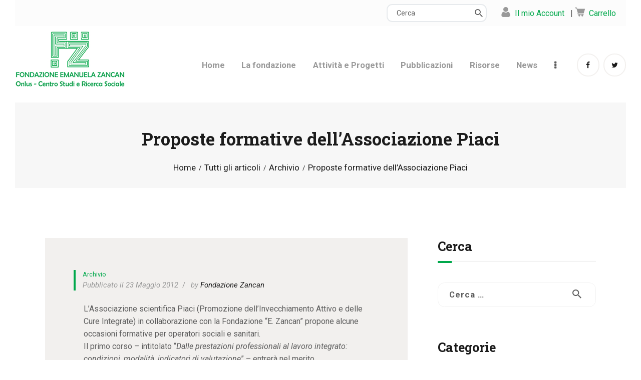

--- FILE ---
content_type: text/html; charset=UTF-8
request_url: https://www.fondazionezancan.it/proposte-formative-dellassociazione-piaci-3/
body_size: 122641
content:
<!DOCTYPE html>
<html lang="it-IT" class="no-js
									 scheme_default										">
<head>
			<meta charset="UTF-8">
		<meta name="viewport" content="width=device-width, initial-scale=1, maximum-scale=1">
		<meta name="format-detection" content="telephone=no">
		<link rel="profile" href="//gmpg.org/xfn/11">
		<link rel="pingback" href="https://www.fondazionezancan.it/xmlrpc.php">
		<meta name='robots' content='index, follow, max-image-preview:large, max-snippet:-1, max-video-preview:-1' />
<script type="text/javascript">pc_lb_classes = [".pc_lb_trig_136"]; pc_ready_lb = [];</script>

	<!-- This site is optimized with the Yoast SEO plugin v21.1 - https://yoast.com/wordpress/plugins/seo/ -->
	<title>Proposte formative dell&#039;Associazione Piaci - Fondazione Emanuela Zancan is</title>
	<link rel="canonical" href="https://www.fondazionezancan.it/proposte-formative-dellassociazione-piaci-3/" />
	<meta property="og:locale" content="it_IT" />
	<meta property="og:type" content="article" />
	<meta property="og:title" content="Proposte formative dell&#039;Associazione Piaci - Fondazione Emanuela Zancan is" />
	<meta property="og:description" content="L&#8217;Associazione scientifica Piaci (Promozione dell&#8217;Invecchiamento Attivo&hellip;" />
	<meta property="og:url" content="https://www.fondazionezancan.it/proposte-formative-dellassociazione-piaci-3/" />
	<meta property="og:site_name" content="Fondazione Emanuela Zancan is" />
	<meta property="article:publisher" content="https://www.facebook.com/Fondazione-Emanuela-Zancan-468260843224761" />
	<meta property="article:published_time" content="2012-05-23T00:00:00+00:00" />
	<meta name="author" content="Fondazione Zancan" />
	<meta name="twitter:card" content="summary_large_image" />
	<meta name="twitter:creator" content="@emanuelazancan" />
	<meta name="twitter:site" content="@emanuelazancan" />
	<meta name="twitter:label1" content="Scritto da" />
	<meta name="twitter:data1" content="Fondazione Zancan" />
	<meta name="twitter:label2" content="Tempo di lettura stimato" />
	<meta name="twitter:data2" content="2 minuti" />
	<script type="application/ld+json" class="yoast-schema-graph">{"@context":"https://schema.org","@graph":[{"@type":"Article","@id":"https://www.fondazionezancan.it/proposte-formative-dellassociazione-piaci-3/#article","isPartOf":{"@id":"https://www.fondazionezancan.it/proposte-formative-dellassociazione-piaci-3/"},"author":{"name":"Fondazione Zancan","@id":"https://www.fondazionezancan.it/#/schema/person/d4e508c2306b6da1f40b65bd6918f3b0"},"headline":"Proposte formative dell&#8217;Associazione Piaci","datePublished":"2012-05-23T00:00:00+00:00","dateModified":"2012-05-23T00:00:00+00:00","mainEntityOfPage":{"@id":"https://www.fondazionezancan.it/proposte-formative-dellassociazione-piaci-3/"},"wordCount":336,"publisher":{"@id":"https://www.fondazionezancan.it/#organization"},"articleSection":["Archivio"],"inLanguage":"it-IT"},{"@type":"WebPage","@id":"https://www.fondazionezancan.it/proposte-formative-dellassociazione-piaci-3/","url":"https://www.fondazionezancan.it/proposte-formative-dellassociazione-piaci-3/","name":"Proposte formative dell'Associazione Piaci - Fondazione Emanuela Zancan is","isPartOf":{"@id":"https://www.fondazionezancan.it/#website"},"datePublished":"2012-05-23T00:00:00+00:00","dateModified":"2012-05-23T00:00:00+00:00","breadcrumb":{"@id":"https://www.fondazionezancan.it/proposte-formative-dellassociazione-piaci-3/#breadcrumb"},"inLanguage":"it-IT","potentialAction":[{"@type":"ReadAction","target":["https://www.fondazionezancan.it/proposte-formative-dellassociazione-piaci-3/"]}]},{"@type":"BreadcrumbList","@id":"https://www.fondazionezancan.it/proposte-formative-dellassociazione-piaci-3/#breadcrumb","itemListElement":[{"@type":"ListItem","position":1,"name":"Home","item":"https://www.fondazionezancan.it/"},{"@type":"ListItem","position":2,"name":"Proposte formative dell&#8217;Associazione Piaci"}]},{"@type":"WebSite","@id":"https://www.fondazionezancan.it/#website","url":"https://www.fondazionezancan.it/","name":"Fondazione Emanuela Zancan is","description":"Centro Studi e Ricerca Sociale","publisher":{"@id":"https://www.fondazionezancan.it/#organization"},"potentialAction":[{"@type":"SearchAction","target":{"@type":"EntryPoint","urlTemplate":"https://www.fondazionezancan.it/?s={search_term_string}"},"query-input":"required name=search_term_string"}],"inLanguage":"it-IT"},{"@type":"Organization","@id":"https://www.fondazionezancan.it/#organization","name":"Fondazione Emanuela Zancan Onlus","url":"https://www.fondazionezancan.it/","logo":{"@type":"ImageObject","inLanguage":"it-IT","@id":"https://www.fondazionezancan.it/#/schema/logo/image/","url":"https://www.fondazionezancan.it/wp-content/uploads/2018/01/logo_zancan_C.png","contentUrl":"https://www.fondazionezancan.it/wp-content/uploads/2018/01/logo_zancan_C.png","width":220,"height":115,"caption":"Fondazione Emanuela Zancan Onlus"},"image":{"@id":"https://www.fondazionezancan.it/#/schema/logo/image/"},"sameAs":["https://www.facebook.com/Fondazione-Emanuela-Zancan-468260843224761","https://twitter.com/emanuelazancan"]},{"@type":"Person","@id":"https://www.fondazionezancan.it/#/schema/person/d4e508c2306b6da1f40b65bd6918f3b0","name":"Fondazione Zancan","image":{"@type":"ImageObject","inLanguage":"it-IT","@id":"https://www.fondazionezancan.it/#/schema/person/image/","url":"https://secure.gravatar.com/avatar/56b4b2a2ebe6840350267e18275900d5143a067304085ed989b9700594491ac7?s=96&d=mm&r=g","contentUrl":"https://secure.gravatar.com/avatar/56b4b2a2ebe6840350267e18275900d5143a067304085ed989b9700594491ac7?s=96&d=mm&r=g","caption":"Fondazione Zancan"},"url":"https://www.fondazionezancan.it/author/fondazione-zancan/"}]}</script>
	<!-- / Yoast SEO plugin. -->


<link rel='dns-prefetch' href='//js.stripe.com' />
<link rel='dns-prefetch' href='//use.fontawesome.com' />
<link rel='dns-prefetch' href='//fonts.googleapis.com' />
<link rel="alternate" type="application/rss+xml" title="Fondazione Emanuela Zancan is &raquo; Feed" href="https://www.fondazionezancan.it/feed/" />
<link rel="alternate" type="application/rss+xml" title="Fondazione Emanuela Zancan is &raquo; Feed dei commenti" href="https://www.fondazionezancan.it/comments/feed/" />
<script type="text/javascript">(function() {"use strict";const vps = JSON.parse(`["lcweb-pc","lcweb-pcma"]`);window.dike_plc = (author, slug, redirect_if_false = false) => {const final_slug= author +"-"+ slug,author_full = author +"-*";if(vps.indexOf(final_slug) !== -1 || (typeof(window.dike_tvb) != "undefined" && (window.dike_tvb.indexOf(final_slug) !== -1 || window.dike_tvb.indexOf(author_full) !== -1))) {return true;}else {if(redirect_if_false) {window.location.href = "https://www.fondazionezancan.it/wp-admin/index.php?page=dike_wpd&author="+ author +"&failed_lic_check="+ author +"-"+ slug;}return false;}};})();</script><link rel="alternate" title="oEmbed (JSON)" type="application/json+oembed" href="https://www.fondazionezancan.it/wp-json/oembed/1.0/embed?url=https%3A%2F%2Fwww.fondazionezancan.it%2Fproposte-formative-dellassociazione-piaci-3%2F" />
<link rel="alternate" title="oEmbed (XML)" type="text/xml+oembed" href="https://www.fondazionezancan.it/wp-json/oembed/1.0/embed?url=https%3A%2F%2Fwww.fondazionezancan.it%2Fproposte-formative-dellassociazione-piaci-3%2F&#038;format=xml" />
<meta property="og:url" content="https://www.fondazionezancan.it/proposte-formative-dellassociazione-piaci-3/ "/>
			<meta property="og:title" content="Proposte formative dell&#8217;Associazione Piaci" />
			<meta property="og:description" content="L&#039;Associazione scientifica Piaci (Promozione dell&#039;Invecchiamento Attivo e delle Cure Integrate) in collaborazione con la Fondazione &quot;E. Zancan&quot; propone alcune occasioni formative per operatori sociali e sanitari. Il primo corso - intitolato &quot;Dalle prestazioni professionali al lavoro integrato: condizioni, modalità, indicatori di valutazione&quot; - entrerà nel merito dell&#039;integrazione professionale, analizzando gli strumenti che sono a disposizione e la maggiore efficacia raggiunta dagli interventi. La seconda proposta, che riguarda le &quot;Funzioni e strumenti del servizio sociale professionale nell&#039;accesso alle strutture per anziani&quot;, approfondirà l&#039;importanza per gli operatori di avere gli strumenti necessari a facilitare l&#039;accesso e l&#039;accompagnamento nella struttura. “Le soluzioni per la continuità assistenziale nei percorsi di cura e tutela dell&#039;anziano” sono al centro del terzo corso: la fragilità della persona anziana e la multidimensionalità dei bisogni richiedono risposte differenziate, interventi personalizzati e non frammentati. Nel corso saranno presentate le esperienze in atto in varie regioni dove si sperimentano modelli organizzativi, protocolli e linee guida per superare gli ostacoli nella realizzazione di processi di continuità. Tra le proposte formative, anche &quot;La gestione del dolore nel paziente con problemi di demenza&quot;, per aiutare gli operatori a gestire i disturbi comportamentali nelle persone con demenza applicando interventi efficaci di gestione del dolore.L&#039;offerta dell&#039;associazione Piaci prevede anche l&#039;attivazione di due laboratori. Il primo, dal titolo &quot;La valutazione di efficacia degli interventi interprofessionali nei servizi: lo Schema Polare&quot;, è incentrato sulla condivisione di metodi per fare valutazione di efficacia, acquisendo l&#039;uso di alcuni strumenti di misurazione e valutazione. Il secondo laboratorio si intitola &quot;Raccogliere dati, comunicare e pubblicare i risultati del lavoro professionale&quot; e si propone di far acquisire strumenti per l&#039;elaborazione culturale e scientifica del servizio sociale professionale.Su richiesta di singoli, gruppi, o organizzazioni viene attivato anche un servizio di tutoraggio professionale personalizzato, che consiste nella possibilità di applicazione guidata di metodi e strumenti riguardanti problemi di lavoro con le persone anziane, con accompagnamento, monitoraggio e verifica da parte di esperti. Il programma con le date è in allegato.Per informazioni: tel. 049 665413 – 049 663800, e-mail: segreteria@zancanformazione.it" />  
			<meta property="og:type" content="article" /><style id='wp-img-auto-sizes-contain-inline-css' type='text/css'>
img:is([sizes=auto i],[sizes^="auto," i]){contain-intrinsic-size:3000px 1500px}
/*# sourceURL=wp-img-auto-sizes-contain-inline-css */
</style>
<link property="stylesheet" rel='stylesheet' id='sdm-styles-css' href='https://www.fondazionezancan.it/wp-content/plugins/simple-download-monitor/css/sdm_wp_styles.css?ver=6.9' type='text/css' media='all' />
<style id='wp-emoji-styles-inline-css' type='text/css'>

	img.wp-smiley, img.emoji {
		display: inline !important;
		border: none !important;
		box-shadow: none !important;
		height: 1em !important;
		width: 1em !important;
		margin: 0 0.07em !important;
		vertical-align: -0.1em !important;
		background: none !important;
		padding: 0 !important;
	}
/*# sourceURL=wp-emoji-styles-inline-css */
</style>
<style id='wp-block-library-inline-css' type='text/css'>
:root{--wp-block-synced-color:#7a00df;--wp-block-synced-color--rgb:122,0,223;--wp-bound-block-color:var(--wp-block-synced-color);--wp-editor-canvas-background:#ddd;--wp-admin-theme-color:#007cba;--wp-admin-theme-color--rgb:0,124,186;--wp-admin-theme-color-darker-10:#006ba1;--wp-admin-theme-color-darker-10--rgb:0,107,160.5;--wp-admin-theme-color-darker-20:#005a87;--wp-admin-theme-color-darker-20--rgb:0,90,135;--wp-admin-border-width-focus:2px}@media (min-resolution:192dpi){:root{--wp-admin-border-width-focus:1.5px}}.wp-element-button{cursor:pointer}:root .has-very-light-gray-background-color{background-color:#eee}:root .has-very-dark-gray-background-color{background-color:#313131}:root .has-very-light-gray-color{color:#eee}:root .has-very-dark-gray-color{color:#313131}:root .has-vivid-green-cyan-to-vivid-cyan-blue-gradient-background{background:linear-gradient(135deg,#00d084,#0693e3)}:root .has-purple-crush-gradient-background{background:linear-gradient(135deg,#34e2e4,#4721fb 50%,#ab1dfe)}:root .has-hazy-dawn-gradient-background{background:linear-gradient(135deg,#faaca8,#dad0ec)}:root .has-subdued-olive-gradient-background{background:linear-gradient(135deg,#fafae1,#67a671)}:root .has-atomic-cream-gradient-background{background:linear-gradient(135deg,#fdd79a,#004a59)}:root .has-nightshade-gradient-background{background:linear-gradient(135deg,#330968,#31cdcf)}:root .has-midnight-gradient-background{background:linear-gradient(135deg,#020381,#2874fc)}:root{--wp--preset--font-size--normal:16px;--wp--preset--font-size--huge:42px}.has-regular-font-size{font-size:1em}.has-larger-font-size{font-size:2.625em}.has-normal-font-size{font-size:var(--wp--preset--font-size--normal)}.has-huge-font-size{font-size:var(--wp--preset--font-size--huge)}.has-text-align-center{text-align:center}.has-text-align-left{text-align:left}.has-text-align-right{text-align:right}.has-fit-text{white-space:nowrap!important}#end-resizable-editor-section{display:none}.aligncenter{clear:both}.items-justified-left{justify-content:flex-start}.items-justified-center{justify-content:center}.items-justified-right{justify-content:flex-end}.items-justified-space-between{justify-content:space-between}.screen-reader-text{border:0;clip-path:inset(50%);height:1px;margin:-1px;overflow:hidden;padding:0;position:absolute;width:1px;word-wrap:normal!important}.screen-reader-text:focus{background-color:#ddd;clip-path:none;color:#444;display:block;font-size:1em;height:auto;left:5px;line-height:normal;padding:15px 23px 14px;text-decoration:none;top:5px;width:auto;z-index:100000}html :where(.has-border-color){border-style:solid}html :where([style*=border-top-color]){border-top-style:solid}html :where([style*=border-right-color]){border-right-style:solid}html :where([style*=border-bottom-color]){border-bottom-style:solid}html :where([style*=border-left-color]){border-left-style:solid}html :where([style*=border-width]){border-style:solid}html :where([style*=border-top-width]){border-top-style:solid}html :where([style*=border-right-width]){border-right-style:solid}html :where([style*=border-bottom-width]){border-bottom-style:solid}html :where([style*=border-left-width]){border-left-style:solid}html :where(img[class*=wp-image-]){height:auto;max-width:100%}:where(figure){margin:0 0 1em}html :where(.is-position-sticky){--wp-admin--admin-bar--position-offset:var(--wp-admin--admin-bar--height,0px)}@media screen and (max-width:600px){html :where(.is-position-sticky){--wp-admin--admin-bar--position-offset:0px}}

/*# sourceURL=wp-block-library-inline-css */
</style><style id='global-styles-inline-css' type='text/css'>
:root{--wp--preset--aspect-ratio--square: 1;--wp--preset--aspect-ratio--4-3: 4/3;--wp--preset--aspect-ratio--3-4: 3/4;--wp--preset--aspect-ratio--3-2: 3/2;--wp--preset--aspect-ratio--2-3: 2/3;--wp--preset--aspect-ratio--16-9: 16/9;--wp--preset--aspect-ratio--9-16: 9/16;--wp--preset--color--black: #000000;--wp--preset--color--cyan-bluish-gray: #abb8c3;--wp--preset--color--white: #ffffff;--wp--preset--color--pale-pink: #f78da7;--wp--preset--color--vivid-red: #cf2e2e;--wp--preset--color--luminous-vivid-orange: #ff6900;--wp--preset--color--luminous-vivid-amber: #fcb900;--wp--preset--color--light-green-cyan: #7bdcb5;--wp--preset--color--vivid-green-cyan: #00d084;--wp--preset--color--pale-cyan-blue: #8ed1fc;--wp--preset--color--vivid-cyan-blue: #0693e3;--wp--preset--color--vivid-purple: #9b51e0;--wp--preset--color--bg-color: #ffffff;--wp--preset--color--bd-color: #eae7e4;--wp--preset--color--text-dark: #1b1b1b;--wp--preset--color--text-light: #999999;--wp--preset--color--text-link: #00a84b;--wp--preset--color--text-hover: #01692f;--wp--preset--color--text-link-2: #80d572;--wp--preset--color--text-hover-2: #8be77c;--wp--preset--color--text-link-3: #ddb837;--wp--preset--color--text-hover-3: #eec432;--wp--preset--gradient--vivid-cyan-blue-to-vivid-purple: linear-gradient(135deg,rgb(6,147,227) 0%,rgb(155,81,224) 100%);--wp--preset--gradient--light-green-cyan-to-vivid-green-cyan: linear-gradient(135deg,rgb(122,220,180) 0%,rgb(0,208,130) 100%);--wp--preset--gradient--luminous-vivid-amber-to-luminous-vivid-orange: linear-gradient(135deg,rgb(252,185,0) 0%,rgb(255,105,0) 100%);--wp--preset--gradient--luminous-vivid-orange-to-vivid-red: linear-gradient(135deg,rgb(255,105,0) 0%,rgb(207,46,46) 100%);--wp--preset--gradient--very-light-gray-to-cyan-bluish-gray: linear-gradient(135deg,rgb(238,238,238) 0%,rgb(169,184,195) 100%);--wp--preset--gradient--cool-to-warm-spectrum: linear-gradient(135deg,rgb(74,234,220) 0%,rgb(151,120,209) 20%,rgb(207,42,186) 40%,rgb(238,44,130) 60%,rgb(251,105,98) 80%,rgb(254,248,76) 100%);--wp--preset--gradient--blush-light-purple: linear-gradient(135deg,rgb(255,206,236) 0%,rgb(152,150,240) 100%);--wp--preset--gradient--blush-bordeaux: linear-gradient(135deg,rgb(254,205,165) 0%,rgb(254,45,45) 50%,rgb(107,0,62) 100%);--wp--preset--gradient--luminous-dusk: linear-gradient(135deg,rgb(255,203,112) 0%,rgb(199,81,192) 50%,rgb(65,88,208) 100%);--wp--preset--gradient--pale-ocean: linear-gradient(135deg,rgb(255,245,203) 0%,rgb(182,227,212) 50%,rgb(51,167,181) 100%);--wp--preset--gradient--electric-grass: linear-gradient(135deg,rgb(202,248,128) 0%,rgb(113,206,126) 100%);--wp--preset--gradient--midnight: linear-gradient(135deg,rgb(2,3,129) 0%,rgb(40,116,252) 100%);--wp--preset--font-size--small: 13px;--wp--preset--font-size--medium: 20px;--wp--preset--font-size--large: 36px;--wp--preset--font-size--x-large: 42px;--wp--preset--spacing--20: 0.44rem;--wp--preset--spacing--30: 0.67rem;--wp--preset--spacing--40: 1rem;--wp--preset--spacing--50: 1.5rem;--wp--preset--spacing--60: 2.25rem;--wp--preset--spacing--70: 3.38rem;--wp--preset--spacing--80: 5.06rem;--wp--preset--shadow--natural: 6px 6px 9px rgba(0, 0, 0, 0.2);--wp--preset--shadow--deep: 12px 12px 50px rgba(0, 0, 0, 0.4);--wp--preset--shadow--sharp: 6px 6px 0px rgba(0, 0, 0, 0.2);--wp--preset--shadow--outlined: 6px 6px 0px -3px rgb(255, 255, 255), 6px 6px rgb(0, 0, 0);--wp--preset--shadow--crisp: 6px 6px 0px rgb(0, 0, 0);}:where(.is-layout-flex){gap: 0.5em;}:where(.is-layout-grid){gap: 0.5em;}body .is-layout-flex{display: flex;}.is-layout-flex{flex-wrap: wrap;align-items: center;}.is-layout-flex > :is(*, div){margin: 0;}body .is-layout-grid{display: grid;}.is-layout-grid > :is(*, div){margin: 0;}:where(.wp-block-columns.is-layout-flex){gap: 2em;}:where(.wp-block-columns.is-layout-grid){gap: 2em;}:where(.wp-block-post-template.is-layout-flex){gap: 1.25em;}:where(.wp-block-post-template.is-layout-grid){gap: 1.25em;}.has-black-color{color: var(--wp--preset--color--black) !important;}.has-cyan-bluish-gray-color{color: var(--wp--preset--color--cyan-bluish-gray) !important;}.has-white-color{color: var(--wp--preset--color--white) !important;}.has-pale-pink-color{color: var(--wp--preset--color--pale-pink) !important;}.has-vivid-red-color{color: var(--wp--preset--color--vivid-red) !important;}.has-luminous-vivid-orange-color{color: var(--wp--preset--color--luminous-vivid-orange) !important;}.has-luminous-vivid-amber-color{color: var(--wp--preset--color--luminous-vivid-amber) !important;}.has-light-green-cyan-color{color: var(--wp--preset--color--light-green-cyan) !important;}.has-vivid-green-cyan-color{color: var(--wp--preset--color--vivid-green-cyan) !important;}.has-pale-cyan-blue-color{color: var(--wp--preset--color--pale-cyan-blue) !important;}.has-vivid-cyan-blue-color{color: var(--wp--preset--color--vivid-cyan-blue) !important;}.has-vivid-purple-color{color: var(--wp--preset--color--vivid-purple) !important;}.has-black-background-color{background-color: var(--wp--preset--color--black) !important;}.has-cyan-bluish-gray-background-color{background-color: var(--wp--preset--color--cyan-bluish-gray) !important;}.has-white-background-color{background-color: var(--wp--preset--color--white) !important;}.has-pale-pink-background-color{background-color: var(--wp--preset--color--pale-pink) !important;}.has-vivid-red-background-color{background-color: var(--wp--preset--color--vivid-red) !important;}.has-luminous-vivid-orange-background-color{background-color: var(--wp--preset--color--luminous-vivid-orange) !important;}.has-luminous-vivid-amber-background-color{background-color: var(--wp--preset--color--luminous-vivid-amber) !important;}.has-light-green-cyan-background-color{background-color: var(--wp--preset--color--light-green-cyan) !important;}.has-vivid-green-cyan-background-color{background-color: var(--wp--preset--color--vivid-green-cyan) !important;}.has-pale-cyan-blue-background-color{background-color: var(--wp--preset--color--pale-cyan-blue) !important;}.has-vivid-cyan-blue-background-color{background-color: var(--wp--preset--color--vivid-cyan-blue) !important;}.has-vivid-purple-background-color{background-color: var(--wp--preset--color--vivid-purple) !important;}.has-black-border-color{border-color: var(--wp--preset--color--black) !important;}.has-cyan-bluish-gray-border-color{border-color: var(--wp--preset--color--cyan-bluish-gray) !important;}.has-white-border-color{border-color: var(--wp--preset--color--white) !important;}.has-pale-pink-border-color{border-color: var(--wp--preset--color--pale-pink) !important;}.has-vivid-red-border-color{border-color: var(--wp--preset--color--vivid-red) !important;}.has-luminous-vivid-orange-border-color{border-color: var(--wp--preset--color--luminous-vivid-orange) !important;}.has-luminous-vivid-amber-border-color{border-color: var(--wp--preset--color--luminous-vivid-amber) !important;}.has-light-green-cyan-border-color{border-color: var(--wp--preset--color--light-green-cyan) !important;}.has-vivid-green-cyan-border-color{border-color: var(--wp--preset--color--vivid-green-cyan) !important;}.has-pale-cyan-blue-border-color{border-color: var(--wp--preset--color--pale-cyan-blue) !important;}.has-vivid-cyan-blue-border-color{border-color: var(--wp--preset--color--vivid-cyan-blue) !important;}.has-vivid-purple-border-color{border-color: var(--wp--preset--color--vivid-purple) !important;}.has-vivid-cyan-blue-to-vivid-purple-gradient-background{background: var(--wp--preset--gradient--vivid-cyan-blue-to-vivid-purple) !important;}.has-light-green-cyan-to-vivid-green-cyan-gradient-background{background: var(--wp--preset--gradient--light-green-cyan-to-vivid-green-cyan) !important;}.has-luminous-vivid-amber-to-luminous-vivid-orange-gradient-background{background: var(--wp--preset--gradient--luminous-vivid-amber-to-luminous-vivid-orange) !important;}.has-luminous-vivid-orange-to-vivid-red-gradient-background{background: var(--wp--preset--gradient--luminous-vivid-orange-to-vivid-red) !important;}.has-very-light-gray-to-cyan-bluish-gray-gradient-background{background: var(--wp--preset--gradient--very-light-gray-to-cyan-bluish-gray) !important;}.has-cool-to-warm-spectrum-gradient-background{background: var(--wp--preset--gradient--cool-to-warm-spectrum) !important;}.has-blush-light-purple-gradient-background{background: var(--wp--preset--gradient--blush-light-purple) !important;}.has-blush-bordeaux-gradient-background{background: var(--wp--preset--gradient--blush-bordeaux) !important;}.has-luminous-dusk-gradient-background{background: var(--wp--preset--gradient--luminous-dusk) !important;}.has-pale-ocean-gradient-background{background: var(--wp--preset--gradient--pale-ocean) !important;}.has-electric-grass-gradient-background{background: var(--wp--preset--gradient--electric-grass) !important;}.has-midnight-gradient-background{background: var(--wp--preset--gradient--midnight) !important;}.has-small-font-size{font-size: var(--wp--preset--font-size--small) !important;}.has-medium-font-size{font-size: var(--wp--preset--font-size--medium) !important;}.has-large-font-size{font-size: var(--wp--preset--font-size--large) !important;}.has-x-large-font-size{font-size: var(--wp--preset--font-size--x-large) !important;}
/*# sourceURL=global-styles-inline-css */
</style>

<style id='classic-theme-styles-inline-css' type='text/css'>
/*! This file is auto-generated */
.wp-block-button__link{color:#fff;background-color:#32373c;border-radius:9999px;box-shadow:none;text-decoration:none;padding:calc(.667em + 2px) calc(1.333em + 2px);font-size:1.125em}.wp-block-file__button{background:#32373c;color:#fff;text-decoration:none}
/*# sourceURL=/wp-includes/css/classic-themes.min.css */
</style>
<link property="stylesheet" rel='stylesheet' id='contact-form-7-css' href='https://www.fondazionezancan.it/wp-content/plugins/contact-form-7/includes/css/styles.css?ver=5.8' type='text/css' media='all' />
<link property="stylesheet" rel='stylesheet' id='dae-download-css' href='https://www.fondazionezancan.it/wp-content/plugins/download-after-email/css/download.css?ver=1764180570' type='text/css' media='all' />
<link property="stylesheet" rel='stylesheet' id='dashicons-css' href='https://www.fondazionezancan.it/wp-includes/css/dashicons.min.css?ver=6.9' type='text/css' media='all' />
<link property="stylesheet" rel='stylesheet' id='dae-fa-css' href='https://www.fondazionezancan.it/wp-content/plugins/download-after-email/css/all.css?ver=6.9' type='text/css' media='all' />
<link property="stylesheet" rel='stylesheet' id='essential-grid-plugin-settings-css' href='https://www.fondazionezancan.it/wp-content/plugins/essential-grid/public/assets/css/settings.css?ver=3.0.11' type='text/css' media='all' />
<link property="stylesheet" rel='stylesheet' id='tp-fontello-css' href='https://www.fondazionezancan.it/wp-content/plugins/essential-grid/public/assets/font/fontello/css/fontello.css?ver=3.0.11' type='text/css' media='all' />
<link property="stylesheet" rel='stylesheet' id='trx_addons-icons-css' href='https://www.fondazionezancan.it/wp-content/plugins/trx_addons/css/font-icons/css/trx_addons_icons.css' type='text/css' media='all' />
<link property="stylesheet" rel='stylesheet' id='jquery-swiper-css' href='https://www.fondazionezancan.it/wp-content/plugins/trx_addons/js/swiper/swiper.min.css' type='text/css' media='all' />
<link property="stylesheet" rel='stylesheet' id='magnific-popup-css' href='https://www.fondazionezancan.it/wp-content/plugins/trx_addons/js/magnific/magnific-popup.min.css' type='text/css' media='all' />
<link property="stylesheet" rel='stylesheet' id='trx_addons-css' href='https://www.fondazionezancan.it/wp-content/plugins/trx_addons/css/__styles.css' type='text/css' media='all' />
<link property="stylesheet" rel='stylesheet' id='trx_addons-animation-css' href='https://www.fondazionezancan.it/wp-content/plugins/trx_addons/css/trx_addons.animation.css' type='text/css' media='all' />
<link property="stylesheet" rel='stylesheet' id='style-css' href='https://www.fondazionezancan.it/wp-content/plugins/woo-sidebar-category-accordion/css/wcsca.css?ver=6.9' type='text/css' media='all' />
<link property="stylesheet" rel='stylesheet' id='fontawesome-css' href='https://use.fontawesome.com/releases/v5.6.3/css/all.css?ver=4.6.1' type='text/css' media='all' />
<link property="stylesheet" rel='stylesheet' id='wpmenucart-icons-css' href='https://www.fondazionezancan.it/wp-content/plugins/woocommerce-menu-bar-cart/assets/css/wpmenucart-icons.min.css?ver=2.14.1' type='text/css' media='all' />
<style id='wpmenucart-icons-inline-css' type='text/css'>
@font-face{font-family:WPMenuCart;src:url(https://www.fondazionezancan.it/wp-content/plugins/woocommerce-menu-bar-cart/assets/fonts/WPMenuCart.eot);src:url(https://www.fondazionezancan.it/wp-content/plugins/woocommerce-menu-bar-cart/assets/fonts/WPMenuCart.eot?#iefix) format('embedded-opentype'),url(https://www.fondazionezancan.it/wp-content/plugins/woocommerce-menu-bar-cart/assets/fonts/WPMenuCart.woff2) format('woff2'),url(https://www.fondazionezancan.it/wp-content/plugins/woocommerce-menu-bar-cart/assets/fonts/WPMenuCart.woff) format('woff'),url(https://www.fondazionezancan.it/wp-content/plugins/woocommerce-menu-bar-cart/assets/fonts/WPMenuCart.ttf) format('truetype'),url(https://www.fondazionezancan.it/wp-content/plugins/woocommerce-menu-bar-cart/assets/fonts/WPMenuCart.svg#WPMenuCart) format('svg');font-weight:400;font-style:normal;font-display:swap}
/*# sourceURL=wpmenucart-icons-inline-css */
</style>
<link property="stylesheet" rel='stylesheet' id='wpmenucart-css' href='https://www.fondazionezancan.it/wp-content/plugins/woocommerce-menu-bar-cart/assets/css/wpmenucart-main.min.css?ver=2.14.1' type='text/css' media='all' />
<link property="stylesheet" rel='stylesheet' id='woocommerce-layout-css' href='https://www.fondazionezancan.it/wp-content/plugins/woocommerce/assets/css/woocommerce-layout.css?ver=8.1.3' type='text/css' media='all' />
<link property="stylesheet" rel='stylesheet' id='woocommerce-smallscreen-css' href='https://www.fondazionezancan.it/wp-content/plugins/woocommerce/assets/css/woocommerce-smallscreen.css?ver=8.1.3' type='text/css' media='only screen and (max-width: 768px)' />
<link property="stylesheet" rel='stylesheet' id='woocommerce-general-css' href='https://www.fondazionezancan.it/wp-content/plugins/woocommerce/assets/css/woocommerce.css?ver=8.1.3' type='text/css' media='all' />
<style id='woocommerce-inline-inline-css' type='text/css'>
.woocommerce form .form-row .required { visibility: visible; }
/*# sourceURL=woocommerce-inline-inline-css */
</style>
<link property="stylesheet" rel='stylesheet' id='give-styles-css' href='https://www.fondazionezancan.it/wp-content/plugins/give/assets/dist/css/give.css?ver=2.33.1' type='text/css' media='all' />
<link property="stylesheet" rel='stylesheet' id='give-donation-summary-style-frontend-css' href='https://www.fondazionezancan.it/wp-content/plugins/give/assets/dist/css/give-donation-summary.css?ver=2.33.1' type='text/css' media='all' />
<link property="stylesheet" rel='stylesheet' id='scientia-parent-style-css' href='https://www.fondazionezancan.it/wp-content/themes/scientia/style.css?ver=6.9' type='text/css' media='all' />
<link property="stylesheet" rel='stylesheet' id='pc-fontawesome-css' href='https://www.fondazionezancan.it/wp-content/plugins/private-content/css/fontAwesome/css/all.min.css?ver=5.15.2' type='text/css' media='all' />
<link property="stylesheet" rel='stylesheet' id='pc_lightbox-css' href='https://www.fondazionezancan.it/wp-content/plugins/private-content/js/magnific_popup/magnific-popup.css?ver=1.1.0' type='text/css' media='all' />
<link property="stylesheet" rel='stylesheet' id='pc_frontend-css' href='https://www.fondazionezancan.it/wp-content/plugins/private-content/css/frontend.min.css?ver=8.3.2' type='text/css' media='all' />
<link property="stylesheet" rel='stylesheet' id='pc_style-css' href='https://www.fondazionezancan.it/wp-content/plugins/private-content/css/custom.css?ver=8.3.2-8c7bca30f9e973ab5393e1a0993047e9' type='text/css' media='all' />
<link property="stylesheet" rel='stylesheet' id='wpgdprc-front-css-css' href='https://www.fondazionezancan.it/wp-content/plugins/wp-gdpr-compliance/Assets/css/front.css?ver=1764181302' type='text/css' media='all' />
<style id='wpgdprc-front-css-inline-css' type='text/css'>
:root{--wp-gdpr--bar--background-color: #000000;--wp-gdpr--bar--color: #ffffff;--wp-gdpr--button--background-color: #000000;--wp-gdpr--button--background-color--darken: #000000;--wp-gdpr--button--color: #ffffff;}
/*# sourceURL=wpgdprc-front-css-inline-css */
</style>
<link property="stylesheet" rel='stylesheet' id='js_composer_front-css' href='https://www.fondazionezancan.it/wp-content/plugins/js_composer/assets/css/js_composer.min.css?ver=6.9.0' type='text/css' media='all' />
<link property="stylesheet" rel='stylesheet' id='scientia-font-google_fonts-css' href='https://fonts.googleapis.com/css?family=Roboto:300,300italic,400,400italic,700,700italic%7CRoboto+Slab:100,300,400,700&#038;subset=latin,latin-ext' type='text/css' media='all' />
<link property="stylesheet" rel='stylesheet' id='scientia-icons-css' href='https://www.fondazionezancan.it/wp-content/themes/scientia/css/font-icons/css/fontello.css' type='text/css' media='all' />
<link property="stylesheet" rel='stylesheet' id='scientia-main-css' href='https://www.fondazionezancan.it/wp-content/themes/scientia/style.css' type='text/css' media='all' />
<style id='scientia-main-inline-css' type='text/css'>
.post-navigation .nav-previous a .nav-arrow { background-image: url(https://www.fondazionezancan.it/wp-content/uploads/2022/01/Fzancan_segnapostoShop-300x300.jpg); }.post-navigation .nav-next a .nav-arrow { background-image: url(https://www.fondazionezancan.it/wp-content/uploads/2022/01/Fzancan_segnapostoShop-300x300.jpg); }
/*# sourceURL=scientia-main-inline-css */
</style>
<link property="stylesheet" rel='stylesheet' id='mediaelement-css' href='https://www.fondazionezancan.it/wp-includes/js/mediaelement/mediaelementplayer-legacy.min.css?ver=4.2.17' type='text/css' media='all' />
<link property="stylesheet" rel='stylesheet' id='wp-mediaelement-css' href='https://www.fondazionezancan.it/wp-includes/js/mediaelement/wp-mediaelement.min.css?ver=6.9' type='text/css' media='all' />
<link property="stylesheet" rel='stylesheet' id='scientia-plugins-css' href='https://www.fondazionezancan.it/wp-content/themes/scientia/css/__plugins.css' type='text/css' media='all' />
<link property="stylesheet" rel='stylesheet' id='scientia-custom-css' href='https://www.fondazionezancan.it/wp-content/themes/scientia/css/__custom.css' type='text/css' media='all' />
<link property="stylesheet" rel='stylesheet' id='scientia-color-default-css' href='https://www.fondazionezancan.it/wp-content/themes/scientia/css/__colors-default.css' type='text/css' media='all' />
<link property="stylesheet" rel='stylesheet' id='scientia-color-dark-css' href='https://www.fondazionezancan.it/wp-content/themes/scientia/css/__colors-dark.css' type='text/css' media='all' />
<link property="stylesheet" rel='stylesheet' id='scientia-child-css' href='https://www.fondazionezancan.it/wp-content/themes/scientia-child/style.css' type='text/css' media='all' />
<link property="stylesheet" rel='stylesheet' id='trx_addons-responsive-css' href='https://www.fondazionezancan.it/wp-content/plugins/trx_addons/css/__responsive.css' type='text/css' media='all' />
<link property="stylesheet" rel='stylesheet' id='scientia-responsive-css' href='https://www.fondazionezancan.it/wp-content/themes/scientia/css/__responsive.css' type='text/css' media='all' />
<script type="text/javascript" id="jquery-core-js-extra">
/* <![CDATA[ */
var pc_vars = {"dike_slug":"pc","lcslt_search":"Opzioni di ricerca","lcslt_add_opt":"aggiungi opzioni","lcslt_select_opts":"Seleziona opzioni","lcslt_no_match":"nessun risultato","fluid_form_thresh":"370","ajax_failed_mess":"Errore durante l'operazione","html5_validation":"1","hide_reg_btn_on_succ":"","revealable_psw":"","abfa_blocked":"","abfa_error_mess":"Too many attempts, please try again in 30 minutes"};
//# sourceURL=jquery-core-js-extra
/* ]]> */
</script>
<script type="text/javascript" src="https://www.fondazionezancan.it/wp-includes/js/jquery/jquery.min.js?ver=3.7.1" id="jquery-core-js"></script>
<script type="text/javascript" src="https://www.fondazionezancan.it/wp-includes/js/jquery/jquery-migrate.min.js?ver=3.4.1" id="jquery-migrate-js"></script>
<script type="text/javascript" id="sdm-scripts-js-extra">
/* <![CDATA[ */
var sdm_ajax_script = {"ajaxurl":"https://www.fondazionezancan.it/wp-admin/admin-ajax.php"};
//# sourceURL=sdm-scripts-js-extra
/* ]]> */
</script>
<script type="text/javascript" src="https://www.fondazionezancan.it/wp-content/plugins/simple-download-monitor/js/sdm_wp_scripts.js?ver=6.9" id="sdm-scripts-js"></script>
<script type="text/javascript" src="https://www.fondazionezancan.it/wp-content/plugins/woocommerce/assets/js/jquery-blockui/jquery.blockUI.min.js?ver=2.7.0-wc.8.1.3" id="jquery-blockui-js"></script>
<script type="text/javascript" id="wc-add-to-cart-js-extra">
/* <![CDATA[ */
var wc_add_to_cart_params = {"ajax_url":"/wp-admin/admin-ajax.php","wc_ajax_url":"/?wc-ajax=%%endpoint%%","i18n_view_cart":"View cart","cart_url":"https://www.fondazionezancan.it/carrello/","is_cart":"","cart_redirect_after_add":"yes"};
//# sourceURL=wc-add-to-cart-js-extra
/* ]]> */
</script>
<script type="text/javascript" src="https://www.fondazionezancan.it/wp-content/plugins/woocommerce/assets/js/frontend/add-to-cart.min.js?ver=8.1.3" id="wc-add-to-cart-js"></script>
<script type="text/javascript" id="give-stripe-js-js-extra">
/* <![CDATA[ */
var give_stripe_vars = {"zero_based_currency":"","zero_based_currencies_list":["JPY","KRW","CLP","ISK","BIF","DJF","GNF","KHR","KPW","LAK","LKR","MGA","MZN","VUV"],"sitename":"Fondazione Emanuela Zancan Onlus","checkoutBtnTitle":"Dona","publishable_key":"pk_live_51L18kpBRKWrdjIVT6cSAkzHxWFJZTALazPWKdUsHY1pxvsaXnRQMUCMxWQPhDplqOna3iaouCBxkPgMgIWPjaYmC005yxgdDFl","checkout_image":"","checkout_address":"","checkout_processing_text":"Elaborazione della donazione in corso...","give_version":"2.33.1","cc_fields_format":"multi","card_number_placeholder_text":"Numero della carta","card_cvc_placeholder_text":"CVC","donate_button_text":"Dona ora","element_font_styles":{"cssSrc":false},"element_base_styles":{"color":"#32325D","fontWeight":500,"fontSize":"16px","fontSmoothing":"antialiased","::placeholder":{"color":"#222222"},":-webkit-autofill":{"color":"#e39f48"}},"element_complete_styles":{},"element_empty_styles":{},"element_invalid_styles":{},"float_labels":"","base_country":"IT","preferred_locale":"it"};
//# sourceURL=give-stripe-js-js-extra
/* ]]> */
</script>
<script type="text/javascript" src="https://js.stripe.com/v3/?ver=2.33.1" id="give-stripe-js-js"></script>
<script type="text/javascript" src="https://www.fondazionezancan.it/wp-content/plugins/give/assets/dist/js/give-stripe.js?ver=2.33.1" id="give-stripe-onpage-js-js"></script>
<script type="text/javascript" src="https://www.fondazionezancan.it/wp-includes/js/dist/hooks.min.js?ver=dd5603f07f9220ed27f1" id="wp-hooks-js"></script>
<script type="text/javascript" src="https://www.fondazionezancan.it/wp-includes/js/dist/i18n.min.js?ver=c26c3dc7bed366793375" id="wp-i18n-js"></script>
<script type="text/javascript" id="wp-i18n-js-after">
/* <![CDATA[ */
wp.i18n.setLocaleData( { 'text direction\u0004ltr': [ 'ltr' ] } );
//# sourceURL=wp-i18n-js-after
/* ]]> */
</script>
<script type="text/javascript" id="give-js-extra">
/* <![CDATA[ */
var give_global_vars = {"ajaxurl":"https://www.fondazionezancan.it/wp-admin/admin-ajax.php","checkout_nonce":"d86a665ea8","currency":"EUR","currency_sign":"\u20ac","currency_pos":"before","thousands_separator":".","decimal_separator":",","no_gateway":"Seleziona un metodo di pagamento.","bad_minimum":"L'importo minimo che puoi donare \u00e8","bad_maximum":"L'importo massimo della donazione per questo modulo \u00e8","general_loading":"Caricamento in corso...","purchase_loading":"Attendi...","textForOverlayScreen":"\u003Ch3\u003EElaborazione in corso...\u003C/h3\u003E\u003Cp\u003ECi vorr\u00e0 solo un attimo!\u003C/p\u003E","number_decimals":"2","is_test_mode":"","give_version":"2.33.1","magnific_options":{"main_class":"give-modal","close_on_bg_click":false},"form_translation":{"payment-mode":"Seleziona un metodo di pagamento.","give_first":"Inserisci il tuo nome.","give_last":"Inserisci il tuo cognome.","give_email":"Inserisci un indirizzo email valido.","give_user_login":"Indirizzo email o nome utente non valido.","give_user_pass":"Inserisci una password.","give_user_pass_confirm":"Inserisci conferma della password.","give_agree_to_terms":"Devi accettare i termini e condizioni."},"confirm_email_sent_message":"Controlla la tua email e fai clic sul link d'accesso per la cronologia completa delle tua donazioni.","ajax_vars":{"ajaxurl":"https://www.fondazionezancan.it/wp-admin/admin-ajax.php","ajaxNonce":"d5fbd396d2","loading":"Caricamento in corso","select_option":"Seleziona un'opzione","default_gateway":"stripe","permalinks":"1","number_decimals":2},"cookie_hash":"1ed6e385e93398c30687c5210b40e688","session_nonce_cookie_name":"wp-give_session_reset_nonce_1ed6e385e93398c30687c5210b40e688","session_cookie_name":"wp-give_session_1ed6e385e93398c30687c5210b40e688","delete_session_nonce_cookie":"0"};
var giveApiSettings = {"root":"https://www.fondazionezancan.it/wp-json/give-api/v2/","rest_base":"give-api/v2"};
//# sourceURL=give-js-extra
/* ]]> */
</script>
<script type="text/javascript" id="give-js-translations">
/* <![CDATA[ */
( function( domain, translations ) {
	var localeData = translations.locale_data[ domain ] || translations.locale_data.messages;
	localeData[""].domain = domain;
	wp.i18n.setLocaleData( localeData, domain );
} )( "give", {"translation-revision-date":"2023-08-30 08:13:19+0000","generator":"GlotPress\/4.0.0-alpha.7","domain":"messages","locale_data":{"messages":{"":{"domain":"messages","plural-forms":"nplurals=2; plural=n != 1;","lang":"it"},"Dismiss this notice.":["Ignora questa notifica."]}},"comment":{"reference":"assets\/dist\/js\/give.js"}} );
//# sourceURL=give-js-translations
/* ]]> */
</script>
<script type="text/javascript" src="https://www.fondazionezancan.it/wp-content/plugins/give/assets/dist/js/give.js?ver=1c38f856714bc980" id="give-js"></script>
<script type="text/javascript" src="https://www.fondazionezancan.it/wp-content/plugins/js_composer/assets/js/vendors/woocommerce-add-to-cart.js?ver=6.9.0" id="vc_woocommerce-add-to-cart-js-js"></script>
<script type="text/javascript" id="wpgdprc-front-js-js-extra">
/* <![CDATA[ */
var wpgdprcFront = {"ajaxUrl":"https://www.fondazionezancan.it/wp-admin/admin-ajax.php","ajaxNonce":"0b83550507","ajaxArg":"security","pluginPrefix":"wpgdprc","blogId":"1","isMultiSite":"","locale":"it_IT","showSignUpModal":"","showFormModal":"","cookieName":"wpgdprc-consent","consentVersion":"","path":"/","prefix":"wpgdprc"};
//# sourceURL=wpgdprc-front-js-js-extra
/* ]]> */
</script>
<script type="text/javascript" src="https://www.fondazionezancan.it/wp-content/plugins/wp-gdpr-compliance/Assets/js/front.min.js?ver=1764181303" id="wpgdprc-front-js-js"></script>
<link rel="https://api.w.org/" href="https://www.fondazionezancan.it/wp-json/" /><link rel="alternate" title="JSON" type="application/json" href="https://www.fondazionezancan.it/wp-json/wp/v2/posts/7686" /><link rel="EditURI" type="application/rsd+xml" title="RSD" href="https://www.fondazionezancan.it/xmlrpc.php?rsd" />
<meta name="generator" content="WordPress 6.9" />
<meta name="generator" content="WooCommerce 8.1.3" />
<link rel='shortlink' href='https://www.fondazionezancan.it/?p=7686' />
<script>

	
	//cambio href a Tutti gli articoli nelle Breadcrumbs
	jQuery(document).ready(function() {
		jQuery('.single-post .breadcrumbs> a:nth-child(3)').attr('href', '/news/');
	});
	
	//cambio href a Shop nelle Breadcrumbs
	jQuery(document).ready(function() {
		jQuery('.woocommerce-page .breadcrumbs> a:nth-child(3)').attr('href', '/pubblicazioni/');
	});
</script>    <script>
        var wcscaOpenIcon = 'fas fa-chevron-up';
        var wcscaClosedIcon = 'fas fa-chevron-down';
    </script>
    <style>
        .wcsca-icon { font-size: 1em; }
            .widget_product_categories ul li { 
        padding-top: .5em !important;
        padding-bottom: .5em !important;
    }
        </style>
<meta name="generator" content="Give v2.33.1" />
	<noscript><style>.woocommerce-product-gallery{ opacity: 1 !important; }</style></noscript>
	<style type="text/css">.recentcomments a{display:inline !important;padding:0 !important;margin:0 !important;}</style><meta name="generator" content="Powered by WPBakery Page Builder - drag and drop page builder for WordPress."/>
<link rel="icon" href="https://www.fondazionezancan.it/wp-content/uploads/2022/06/cropped-favicon-32x32.jpg" sizes="32x32" />
<link rel="icon" href="https://www.fondazionezancan.it/wp-content/uploads/2022/06/cropped-favicon-192x192.jpg" sizes="192x192" />
<link rel="apple-touch-icon" href="https://www.fondazionezancan.it/wp-content/uploads/2022/06/cropped-favicon-180x180.jpg" />
<meta name="msapplication-TileImage" content="https://www.fondazionezancan.it/wp-content/uploads/2022/06/cropped-favicon-270x270.jpg" />
		<style type="text/css" id="wp-custom-css">
			.color-white li {color:white}
h6{margin-top:0px}
.scheme_default .woocommerce.single-product section.related.products > h2::after, .scheme_default .tribe-events-list .tribe-events-list-separator-month span::after, .scheme_default .give-form-title::after, .scheme_default .sc_promo_title::after, .scheme_default .sc_item_title_style_accent::after, .scheme_default .section_title::after, .scheme_default .widget_title::after {
    background-color: #00a84b;
}
.text-justify { text-align:justify; }
@media screen and (min-width: 1200px) and (max-width: 1279px) {
	.content_wrap, .content_container {
  width: 1100px!important;
}
}

.sc_button, .sc_button_simple, .sc_form button {
  text-transform: none!important;
}
@media (max-width: 479px){
	.content_wrap, .content_container {
  max-width: 400px !important;
  width: 86% !important;
}
}

/* -- HEADER TOP BAR -- */
.header_topbar{position:absolute; left:0; right:0}
.topbar_searchCont{width:200px;}
.topbar_searchCont .search_field{width:100%;height: 36px;border-radius: 0.6em !important;}
.topbar_searchCont  .search_wrap .search_submit {
right: 8px;
left: unset;
background-color: transparent;
top: 0;
}
.topbar_searchCont  .search_wrap .search_submit:hover {
background-color: transparent!important;
border-radius: 0em !important;
}

/* -- HEADER -- */
a.custom-logo-link img, .wp-block-columns .sc_layouts_logo img, .sc_layouts_row .sc_layouts_logo img {
  max-height: unset;
width: 220px;
}

/*header .sc_content_container .sc_layouts_row_type_normal{padding: 1.4em 0 0 0}*/
.sc_layouts_menu_default .sc_layouts_menu_nav > li .sub-menu > li > a {
    padding: 0.36em 1em;
}
.topHeader_contMenuNav{position: relative;
margin-top: 25px;}
.topHeader_icosCart .a_ico_user {padding-right:12px}
.topHeader_icosCart .a_ico_cart {padding-left:12px}
.topHeader_icosCart img {margin-right:6px; width:16px}
.topHeader_icosCart p {line-height:18px}
.topHeader_icosCart a {
  color: #999999 !important;
font-weight: 600;
font-size: 1.1rem;
}

.topHeader_icosCart{position: absolute;
top: -38px;
right: 8px;
border-bottom: 1px solid #f1f1f1;
padding-bottom: 12px;}

.wpmenucart-contents>i{color: black;
font-size: 20px;}
.topHeader_contMenuNav
>.vc_column-inner> .wpb_wrapper>.sc_layouts_item:nth-of-type(3){color:red!important }


/* -- MENU NAV -- */
/* nav sticky*/
.scheme_default .sc_layouts_row_fixed_on {
  border-bottom: 1px solid #f1f1f1!important;}
.sc_layouts_menu_default .sc_layouts_menu_nav > li .sub-menu > li > a {
    padding: 0.36em 1.2em;
}
.scheme_default .sc_layouts_menu_nav>li.current-menu-item>a,
.scheme_default .sc_layouts_menu_nav>li.current-menu-parent>a,
.scheme_default .sc_layouts_menu_nav>li.current-menu-ancestor>a {
 color:#00a84b !important
}
@media only screen and (min-width: 992px) {
/*nascondo in desktop my account e cart*/
	.menu-item-3097, .menu-item-3098{display:none!important}
}
/* -- MENU MOBILE -- */
@media (max-width: 1023px){
.menu_mobile .menu_mobile_nav_area > ul > li > a {
  font-size: 1.1em;
  line-height: 1.1em;
	}}

.mobile_device .menu_mobile .search_mobile, .mobile_layout .menu_mobile .search_mobile {
  margin: 1em auto 0;
}
.search_mobile .search_field{background-color:#fff!important;border-color: #f1f1f1!important;}
.menu_mobile .search_mobile .search_submit {
 padding: 0.5em 1em;
top: 5px;
font-size: 16px;
}
.search_mobile  .search_wrap .search_submit::before {
  font-size: 18px!important;
}
.mobile_layout .menu_mobile .sc_layouts_logo img {
  max-height: unset;
}
.menu_mobile .menu_mobile_nav_area > ul a span {
  font-family: "Roboto",sans-serif!important;
}
@media only screen and (max-width: 992px) {
.topHeader_icosCart{display:none!important}
}


/* -- HOME PAGE - MODULO CONTATTO-- 
.contactHP .wpcf7-spinner {
  display: none!important;
}*/
.contactHP .wpcf7-form-control-wrap{width:100%}
/*.contactHP .mc4wp-form-wrapper input[type="submit"]{margin-top:-8px!important}*/
.contactHP-ck .wpcf7-list-item {
    margin: 0px!important;
}
.contact_HP_cont  .wpcf7-response-output {
  border-color: #fff;
  margin-top: 10px !important;
  color: #fff;
}
.wpcf7-form textarea, .wpcf7-form input:not([type="checkbox"]) {
  margin-bottom: 0.8em !important;
}
.scheme_dark .sc_button_hover_slide_left {
  background: linear-gradient(to right, #01692f 50%,#136d25 50%) no-repeat scroll right bottom / 210% 100% #136d25 !important;
}
.wpcf7 form.sent .wpcf7-response-output {
  margin-top: 10px !important;
}
.mc4wp-form-wrapper p { display: flex;}
/* -- HOME PAGE - SLIDER-- */
.sc_widget_slider .slider_style_modern.slider_outer_controls_bottom .slide_info .slide_title {
  font-size: 4.2rem;
}
.sc_widget_slider .slider_style_modern.slider_outer_controls_bottom .slide_info {
  padding-left: 0rem;
  padding-right: 0rem;
}
@media only screen and (max-width: 768px) {
.slider_container.slider_titles_center .slide_info {
  left: 10%;
  top: 50%;
  -webkit-transform: translate(-1%,-50%);
  -ms-transform: translate(-1%,-50%);
  transform: translate(-1%,-50%);
}
	.slider_style_modern.slider_outer_controls_bottom .slide_info .slide_title {
  font-size: 2.6rem !important;
line-height: 3rem !important;
}
	.sc_widget_slider .slider_style_modern.slider_outer_controls_bottom .slide_info .slide_cats {
  font-size: 20px!important;
  line-height: 24px!important;
}
}
/* -- HOME PAGE -- */
.hp_btn_discover> a{padding-top:0px}
.HP_dow_cd_descr .sc_icons_item_description>span {line-height: 27px;
text-align: justify;}
.mc4wp-3-list-item-label{font-size:13px}
.sc_widget_slider .slider_style_modern.slider_outer_controls_bottom .slide_info .slide_cats {
  display: block;
color: #fff;
font-size: 22px;
line-height: 30px;
}
.scheme_default .sc_widget_slider .slider_style_modern.slider_outer_controls_bottom .slide_info:hover a {
  color: #ffffff;
}
.HP_box_donazioni h5 , .HP_box_donazioni .scheme_default .sc_item_subtitle{color:#fff!important}
.HP_box_donazioni .hp_btn_discover_donazioni> a{color:#fff!important; padding-top:0px}
.HP_box_donazioni  .scheme_default .sc_button_simple:not(.sc_button_bg_image):hover{
  color: #fff !important;
}
.HP_lista_servizi .sc_content{margin-bottom:15px}

.HP_lista_servizi.sc_button,.HP_lista_servizi .sc_button_simple,.HP_lista_servizi .sc_form button {
  text-transform:unset!important;
}
@media screen and (min-width: 768px) {
.HP_lista_servizi .sc_content{height:150px}
	.HP_lista_servizi h5{height:90px}
}

@media screen and (min-width: 480px) {
	.HP_lastPubb_box img { height: 297px !important;
object-fit: contain;
background: #f1f1f1;}
}

.home .sc_blogger_item_button .sc_button_simple{padding-top: 0;
padding-left: 0px;}
.add_to_cart_wrap>a {color:#fff!important; padding: 1em 2em!important;}

@media screen and (max-width: 1024px) and (min-width: 768px) {
  .HP_lastPubb_box li.product, .woocommerce.columns-6 ul.products li.product {width: 33%;}
	
}

@media screen and (max-width: 1440px) and (min-width: 1200px) {
  
.HP_lista_servizi h5 {
  font-size: 1.414rem!important;
}
}
.HP_lista_servizi h5{font-size: 1.714rem;}

/* -- NEWS e BLOG IN GENERALE PAGE  -- */
.vc_basic_grid .vc_row{margin-right:0px; margin-left:0px}
.vc_btn3.vc_btn3-color-violet, .vc_btn3.vc_btn3-color-violet.vc_btn3-style-flat, .vc_btn3.vc_btn3-color-violet, .vc_btn3.vc_btn3-color-violet.vc_btn3-style-flat:hover {
  border-color: #00a84b;
  background-color: #00a84b!important;
}
.vc_gitem-post-data-source-post_title h4 {font-size: 1.6rem;}
/* -- FORM CONTATTI -- */
.no-radius input, .no-radius textarea, .no-radius submit{
 border: 1px solid #e7eaed;
}
/* -- APPUNTAMENTI (EVENTI) -- */
.tribe-events-c-subscribe-dropdown__container{display:none!important}
/* -- BUTTON -- */
form button:not(.components-button), input[type="button"], input[type="reset"], input[type="submit"], .theme_button, .post_item .more-link, .gallery_preview_show .post_readmore, .wp-block-button__link, #buddypress .comment-reply-link, #buddypress .generic-button a, #buddypress a.button, #buddypress button, #buddypress input[type="button"], #buddypress input[type="reset"], #buddypress input[type="submit"], #buddypress ul.button-nav li a, #buddypress div.activity-meta a, a.bp-title-button, body #booked-profile-page input[type="submit"], body #booked-profile-page button, body .booked-list-view input[type="submit"], body .booked-list-view button, body table.booked-calendar input[type="submit"], body table.booked-calendar button, body .booked-modal input[type="submit"], body .booked-modal button, .mc4wp-form .mc4wp-form-fields input[type="submit"], .sc_button, .sc_form button, .tourmaster-tour-search-wrap input.tourmaster-tour-search-submit[type="submit"], #tribe-bar-form .tribe-bar-submit input[type="submit"], #tribe-bar-form.tribe-bar-mini .tribe-bar-submit input[type="submit"], #tribe-bar-form button, #tribe-bar-form a, #tribe-bar-form input, #tribe-bar-form .tribe-bar-views-toggle, #tribe-bar-views .tribe-bar-views-list .tribe-bar-views-option a, .tribe-bar-mini #tribe-bar-views .tribe-bar-views-list .tribe-bar-views-option a, #tribe-events .tribe-events-button, .tribe-events-button, .tribe-events-cal-links a, .tribe-events-sub-nav li a, .tribe-events-read-more, #tribe-events-footer ~ a.tribe-events-ical.tribe-events-button, .tribe-events .tribe-events-c-ical__link, .edd_download_purchase_form .button, #edd-purchase-button, .edd-submit.button, .widget_edd_cart_widget .edd_checkout a, .woocommerce .button, .woocommerce-page .button, .woocommerce a.button, .woocommerce button.button, .woocommerce input.button .woocommerce #respond input#submit, .woocommerce input[type="button"], .woocommerce-page input[type="button"], .woocommerce input[type="submit"], .woocommerce-page input[type="submit"], .woocommerce .woocommerce-message .button, .woocommerce ul.products li.product .button, .woocommerce div.product form.cart .button, .woocommerce #review_form #respond p.form-submit input[type="submit"], .woocommerce-page #review_form #respond p.form-submit input[type="submit"], .woocommerce table.my_account_orders .order-actions .button, .woocommerce table.cart td.actions .button, #add_payment_method .wc-proceed-to-checkout a.checkout-button, .woocommerce-cart .wc-proceed-to-checkout a.checkout-button, .woocommerce-checkout .wc-proceed-to-checkout a.checkout-button, .woocommerce #respond input#submit.disabled, .woocommerce #respond input#submit:disabled, .woocommerce #respond input#submit[disabled]:disabled, .woocommerce a.button.disabled, .woocommerce a.button:disabled, .woocommerce a.button[disabled]:disabled, .woocommerce button.button.disabled, .woocommerce button.button:disabled, .woocommerce button.button[disabled]:disabled, .woocommerce input.button.disabled, .woocommerce input.button:disabled, .woocommerce input.button[disabled]:disabled, .yith-woocompare-widget a.clear-all {
    padding: 1em 3em;
}
/* -- SHOP  -- */
.woocommerce ul.products li.product .button{
  text-transform: none!important;
}
.add_to_cart_wrap{margin-top:20px}
.archive .woocommerce-info{display:none}
.woocommerce div.product div.images img {
  width: auto;
  margin: 0 auto;
}
.single-product .product_meta{display:none}
.single-product .woocommerce-tabs{padding-top: 1.5em!important;}
.single-product  .related img{ max-width:200px}
.pswp {
  z-index: 999999;
}
.variations .label {text-align: left;
line-height: 3em!important;}
.single-product .woocommerce-variation-price {
  margin: 0em 0 1em;
}
.woocommerce div.product form.cart div.quantity span, .woocommerce-page div.product form.cart div.quantity span, .woocommerce .shop_table.cart div.quantity span, .woocommerce-page .shop_table.cart div.quantity span {
  line-height: 1.35em;
}
.woocommerce div.product form.cart div.quantity, .woocommerce-page div.product form.cart div.quantity, .woocommerce .shop_table.cart div.quantity, .woocommerce-page .shop_table.cart div.quantity {
  height: 2.8em;
}
.woocommerce div.product form.cart div.quantity input[type="number"], .woocommerce-page div.product form.cart div.quantity input[type="number"], .woocommerce .shop_table.cart div.quantity input[type="number"], .woocommerce-page .shop_table.cart div.quantity input[type="number"] {
  padding-right: 10px !important;
}
.woocommerce-tabs .woocommerce-Tabs-panel{border-color: #f1f1f1;
background-color: #f1f1f1;padding: 2em 2.3em;}

.scheme_default .single-product div.product .woocommerce-tabs .wc-tabs li.active a, .scheme_default .single-product div.product .woocommerce-tabs .wc-tabs li:not(.active) a:hover {
  color: #00a84b;
  background-color: #fff;
padding: 0em !important;
font-size:20px!important
}
.woocommerce div.product .woocommerce-tabs ul.tabs {
    margin-bottom: 0px;
}
/* -- SHOP * FREE DOWNLOAD  -- */
.product_tag-noshop .price, .product_tag-noshop form.cart, .product_tag-noshop .tagged_as,.product_tag-noshop .product_id{display:none!important}
.dae-shortcode-download-wrapper .dae-shortcode-download-title, .dae-shortcode-download-wrapper .dae-shortcode-download-text {
  padding-bottom: 0px !important;
}
.product_tag-noshop .woocommerce-product-details__short-description h6 {
  text-align: center;
  background: #00a84b;
  color: #fff;
  padding: 15px;
}
.product_tag-noshop .woocommerce-product-details__short-description h6>a {
  color: #fff;
}
.woocommerce ul.products li.type-product  a img {
  height: 300px;
  object-fit: contain;
  background: #fcfcfc;
  padding: 15px 0px;
}
.woocommerce ul.products li.product .woocommerce-placeholder {
  border:0px!important;
}
.woocommerce .shop_mode_thumbs ul.products li.product .price_wrap, .woocommerce-page .shop_mode_thumbs ul.products li.product .price_wrap {
  display: -webkit-block;
  display: -ms-block;
  display: block;
  -webkit-flex-grow: unset;
  -ms-flex-grow: unset;
  flex-grow: unset;
}
.woocommerce ul.products li.product .woocommerce-loop-category__title, .woocommerce ul.products li.product .woocommerce-loop-product__title, .woocommerce ul.products li.product h3 {
  font-size: 1.4rem;
  line-height: 25px;
}

/* -- SIDEBAR SHOP  -- */
.widget .widget_title, .widget .widgettitle {
    font-size: 1.8rem;
}
.sidebar .widget_product_search input.search_field {
    font-size: 1rem!important;
}
.sidebar .widget + .widget, .sidebar[class*="scheme_"] .widget + .widget {
    padding-top: 2em;
    margin-top: 2em;
}
/* -- SIDEBAR SHOP - CATEGORIE  -- */
.widget ul {
  padding-left: 0em !important;
}
.wcsca-top-lvl.has_children> ul {display:block!important}
.product-categories
.wcsca-top-lvl.has_children> .wcsca-icon{display:none!important}
/*--Tolgo link e faccio unbind dell'evento delle prime categorie principali--*/
.product-categories>li>ul>li>a {
  pointer-events: none;
  cursor: default;
  /*color:red!important*/
}

.product-categories>li{color:#1b1b1b; cursor:default!important}

.product-categories
.cat-item-77 {display:none!important}
.widget:not(.widget_slider) ul:not(#recentcomments) > li::before {
  display: none;
}

/* -- ELEMENTI FORM -- */
textarea, input:not([type="submit"]):not([type="button"]):not([type="checkbox"]), select {
  border-radius: 0.8em !important;
  padding:0.8em 1.3em !important;
}
/* -- NEWS PAGE -- */
.blog_contPage .vc_gitem-animated-block {display:none}
.blog_contPage .vc_gitem_row  .vc_custom_heading, .blog_contPage .vc_gitem_row .vc_btn3-container  {
  padding: 0px 10px 0px 10px;
}

.blog_contPage .wpb_single_image {
  min-height: 220px;
  background-size: cover!important;
}

@media only screen and (min-width: 768px) {
	.blog_contPage .vc_col-sm-3 {
  width: 50%;
}
	.blog_contPage .wpb_single_image {
  min-height: 260px;
}
}
@media only screen and (min-width: 1024px) {
.blog_contPage .wpb_single_image img {
  height: 320px;
  width: 310px;
  object-fit: cover;
}
.blog_contPage .wpb_single_image  {
  height: 320px;
  width: 100%;

}
	.blog_contPage .vc_col-sm-3 {
  width: 25%;
}
	
}

/* -- BLOG -- */
.single-post h1{
font-size: 2.5rem; padding:20px 0; line-height: 42px;}
@media only screen and (max-width: 992px) {.single-post h1.sc_layouts_title_caption{
font-size: 2rem; padding:20px 0; line-height: 28px;}}
.breadcrumbs a, .breadcrumbs .breadcrumbs_item {
  font-size: 1.2rem;
}
.scheme_default .post_item_single.post_type_post p {
  text-align:justify
}
.single-post h5{
margin-top:15px}
/* -- SIDEBAR BLOG -- */
.scheme_default .sidebar .widget_product_search .search_field, .scheme_default .sidebar .widget_search .search-field{
  background: #fff;
  border: 1px solid #f1f1f1;
}

/* -- SEARCH IN HEADER DESKTOP  --*/
header .sc_layouts_row_type_normal .search_wrap .search_submit {
  height: 32px;
  line-height: 38px;
  top: 0;
  right: 15px;
  bottom: unset;
  left: unset;
}
header .sc_layouts_row_type_normal .search_wrap .search_field {
  height: 35px;
  line-height: 35px;
}

/* -- PAGINA FORMAZIONE E SVILUPPO  --*/
.vc_cta3-content-header h5 {margin-top:0px}
/* -- PAGINA SEARCH  --*/
.search-results .column-1_2 img {max-width:200px}

/* -- DOCUMENTI DOWNLOAD -- */
.downolad_fe .ninja_clmn_nm_download{ display:none!important}

/* -- PAGINA ARCHIVIO -- */
.search .sdm_downloads{display:none!important}

	
.grecaptcha-badge{visibility: collapse !important;}		</style>
		<noscript><style> .wpb_animate_when_almost_visible { opacity: 1; }</style></noscript><style type="text/css" id="trx_addons-inline-styles-inline-css">.vc_custom_1648227042597{padding-top: 8px !important;padding-right: 20px !important;padding-bottom: 8px !important;background-color: #fcfcfc !important;}.vc_custom_1642323563684{margin-right: 0px !important;margin-left: 0px !important;background-color: #f7f7f7 !important;background-size: cover !important;}.vc_custom_1648138894086{padding-top: 0px !important;}.vc_custom_1555685033647{margin-right: 0px !important;margin-left: 0px !important;background-color: #eae7e4 !important;}</style>
	
	<!-- Global site tag (gtag.js) - Google Analytics -->
<script async src="https://www.googletagmanager.com/gtag/js?id=G-2CRY3ZSQ7R"></script>
<script>
  window.dataLayer = window.dataLayer || [];
  function gtag(){dataLayer.push(arguments);}
  gtag('js', new Date());

  gtag('config', 'G-2CRY3ZSQ7R');
</script>
</head>

<body class="wp-singular post-template-default single single-post postid-7686 single-format-standard wp-custom-logo wp-theme-scientia wp-child-theme-scientia-child theme-scientia ua_chrome woocommerce-no-js body_tag scheme_default blog_mode_post body_style_wide is_single sidebar_show sidebar_right sidebar_small_screen_below trx_addons_present header_type_custom header_style_header-custom-2191 header_position_default menu_style_top no_layout thumbnail_type_default post_header_position_under wpb-js-composer js-comp-ver-6.9.0 vc_responsive pc_unlogged">

    
	
	<div class="body_wrap">

		<div class="page_wrap">
			
						<a class="scientia_skip_link skip_to_content_link" href="#content_skip_link_anchor" tabindex="1">Skip to content</a>
						<a class="scientia_skip_link skip_to_sidebar_link" href="#sidebar_skip_link_anchor" tabindex="1">Skip to sidebar</a>
						<a class="scientia_skip_link skip_to_footer_link" href="#footer_skip_link_anchor" tabindex="1">Skip to footer</a>
			
			<header class="top_panel top_panel_custom top_panel_custom_2191 top_panel_custom_header-fullwidth-simple-shop				 without_bg_image scheme_default">
	<div data-vc-full-width="true" data-vc-full-width-init="false" data-vc-stretch-content="true" class="vc_row wpb_row vc_row-fluid header_topba vc_custom_1648227042597 vc_row-has-fill vc_row-no-padding shape_divider_top-none shape_divider_bottom-none sc_layouts_hide_on_mobile"><div class="wpb_column vc_column_container vc_col-sm-12 sc_layouts_column sc_layouts_column_align_right sc_layouts_column_icons_position_left"><div class="vc_column-inner"><div class="wpb_wrapper"><div class="sc_layouts_item"><div id="sc_layouts_search_195206760" class="sc_layouts_search topbar_searchCont"><div class="search_wrap search_style_normal  layouts_search">
	<div class="search_form_wrap">
		<form role="search" method="get" class="search_form" action="https://www.fondazionezancan.it/">
			<input type="hidden" value="post,page,product" name="post_types">
			<input type="text" class="search_field" placeholder="Cerca" value="" name="s">
			<button type="submit" class="search_submit trx_addons_icon-search"></button>
					</form>
	</div>
	</div></div><!-- /.sc_layouts_search --></div>
	<div class="wpb_text_column wpb_content_element " >
		<div class="wpb_wrapper">
			<p><img class="alignnone size-full wp-image-2155" style="margin-right: 8px;" src="/wp-content/uploads/2022/01/user01.png" alt="" width="20" height="20" /><a class="a_ico_user" style="margin-right: 8px;" href="/my-account/">Il mio Account</a> | <img class="alignnone a_ico_cart size-full wp-image-2174" style="margin-right: 8px;" src="/wp-content/uploads/2022/01/shopping-cart01.png" alt="" width="20" height="20" /><a class="" href="/cart/">Carrello</a></p>

		</div>
	</div>
</div></div></div></div><div class="vc_row-full-width vc_clearfix"></div><div class="vc_row wpb_row vc_row-fluid shape_divider_top-none shape_divider_bottom-none sc_layouts_row_fixed"><div class="wpb_column vc_column_container vc_col-sm-12 sc_layouts_column_icons_position_left"><div class="vc_column-inner"><div class="wpb_wrapper"><div id="sc_content_851923141"
		class="sc_content scheme_default sc_content_default sc_content_width_1_1 sc_float_center"><div class="sc_content_container"><div class="vc_row wpb_row vc_inner vc_row-fluid vc_custom_1648138894086 vc_row-o-equal-height vc_row-o-content-middle vc_row-flex shape_divider_top-none shape_divider_bottom-none sc_layouts_row sc_layouts_row_type_normal"><div class="wpb_column vc_column_container vc_col-sm-4 vc_col-lg-3 vc_col-md-4 vc_col-xs-8 sc_layouts_column_icons_position_left"><div class="vc_column-inner"><div class="wpb_wrapper"><div class="sc_layouts_item"><a href="https://www.fondazionezancan.it/" id="sc_layouts_logo_913142911" class="sc_layouts_logo sc_layouts_logo_default"><img class="logo_image"
					src="https://www.fondazionezancan.it/wp-content/uploads/2018/01/logo_zancan_B.jpg"
											srcset="https://www.fondazionezancan.it/wp-content/uploads/2018/01/logo_zancan_B.jpg 2x"
											alt="Fondazione Emanuela Zancan is" width="220" height="115"></a><!-- /.sc_layouts_logo --></div></div></div></div><div class="topHeader_contMenuNav wpb_column vc_column_container vc_col-sm-8 vc_col-lg-9 vc_col-md-8 vc_col-xs-4 sc_layouts_column sc_layouts_column_align_right sc_layouts_column_icons_position_left"><div class="vc_column-inner"><div class="wpb_wrapper"><div class="sc_layouts_item"><div class="sc_layouts_iconed_text sc_layouts_menu_mobile_button">
		<a class="sc_layouts_item_link sc_layouts_iconed_text_link" href="#">
			<span class="sc_layouts_item_icon sc_layouts_iconed_text_icon trx_addons_icon-menu"></span>
		</a>
	</div><nav class="sc_layouts_menu sc_layouts_menu_default sc_layouts_menu_dir_horizontal menu_hover_fade" id="sc_layouts_menu_1965157458" data-animation-in="none" data-animation-out="none"		><ul id="sc_layouts_menu_1536962016" class="sc_layouts_menu_nav"><li id="menu-item-2454" class="menu-item menu-item-type-post_type menu-item-object-page menu-item-home menu-item-2454"><a href="https://www.fondazionezancan.it/"><span>Home</span></a></li><li id="menu-item-6966" class="menu-item menu-item-type-post_type menu-item-object-page menu-item-has-children menu-item-6966"><a href="https://www.fondazionezancan.it/la-fondazione/"><span>La fondazione</span></a>
<ul class="sub-menu"><li id="menu-item-1982" class="menu-item menu-item-type-post_type menu-item-object-page menu-item-1982"><a href="https://www.fondazionezancan.it/la-fondazione/chi-siamo/"><span>Chi siamo</span></a></li><li id="menu-item-1990" class="menu-item menu-item-type-post_type menu-item-object-page menu-item-1990"><a href="https://www.fondazionezancan.it/la-fondazione/storia/"><span>Storia</span></a></li><li id="menu-item-1988" class="menu-item menu-item-type-post_type menu-item-object-page menu-item-1988"><a href="https://www.fondazionezancan.it/la-fondazione/cosa-facciamo/"><span>Cosa facciamo</span></a></li><li id="menu-item-1989" class="menu-item menu-item-type-post_type menu-item-object-page menu-item-1989"><a href="https://www.fondazionezancan.it/la-fondazione/persone/"><span>Persone</span></a></li><li id="menu-item-2615" class="menu-item menu-item-type-post_type menu-item-object-page menu-item-2615"><a href="https://www.fondazionezancan.it/la-fondazione/documenti-istituzionali/"><span>Documenti Istituzionali</span></a></li></ul>
</li><li id="menu-item-6969" class="menu-item menu-item-type-post_type menu-item-object-page menu-item-has-children menu-item-6969"><a href="https://www.fondazionezancan.it/attivita-e-progetti/"><span>Attività e Progetti</span></a>
<ul class="sub-menu"><li id="menu-item-1987" class="menu-item menu-item-type-post_type menu-item-object-page menu-item-1987"><a href="https://www.fondazionezancan.it/attivita-e-progetti/ricerche-e-sperimentazioni/"><span>Ricerche e sperimentazioni</span></a></li><li id="menu-item-3188" class="menu-item menu-item-type-post_type menu-item-object-page menu-item-3188"><a href="https://www.fondazionezancan.it/attivita-e-progetti/formazione-e-sviluppo-professionale/"><span>Formazione e sviluppo professionale</span></a></li><li id="menu-item-3320" class="menu-item menu-item-type-post_type menu-item-object-page menu-item-3320"><a href="https://www.fondazionezancan.it/attivita-e-progetti/iniziative-culturali/"><span>Iniziative culturali</span></a></li><li id="menu-item-1985" class="menu-item menu-item-type-post_type menu-item-object-page menu-item-1985"><a href="https://www.fondazionezancan.it/attivita-e-progetti/valutazione-di-esito-e-impatto-sociale/"><span>Valutazione di esito e impatto sociale</span></a></li></ul>
</li><li id="menu-item-2211" class="menu-item menu-item-type-post_type menu-item-object-page menu-item-has-children menu-item-2211"><a href="https://www.fondazionezancan.it/pubblicazioni/"><span>Pubblicazioni</span></a>
<ul class="sub-menu"><li id="menu-item-3330" class="menu-item menu-item-type-post_type menu-item-object-page menu-item-3330"><a href="https://www.fondazionezancan.it/pubblicazioni/riviste/"><span>Riviste</span></a></li><li id="menu-item-3334" class="menu-item menu-item-type-post_type menu-item-object-page menu-item-3334"><a href="https://www.fondazionezancan.it/pubblicazioni/volumi/"><span>Volumi</span></a></li></ul>
</li><li id="menu-item-6968" class="menu-item menu-item-type-post_type menu-item-object-page menu-item-has-children menu-item-6968"><a href="https://www.fondazionezancan.it/risorse/"><span>Risorse</span></a>
<ul class="sub-menu"><li id="menu-item-3976" class="menu-item menu-item-type-post_type menu-item-object-page menu-item-3976"><a href="https://www.fondazionezancan.it/downloads/"><span>Download area</span></a></li><li id="menu-item-6994" class="menu-item menu-item-type-custom menu-item-object-custom menu-item-6994"><a href="https://centrodoc.fondazionezancan.it/"><span>Centro di Documentazione</span></a></li></ul>
</li><li id="menu-item-2029" class="menu-item menu-item-type-post_type menu-item-object-page menu-item-2029"><a href="https://www.fondazionezancan.it/news/"><span>News</span></a></li><li id="menu-item-2463" class="menu-item menu-item-type-post_type menu-item-object-page menu-item-2463"><a href="https://www.fondazionezancan.it/donazioni/"><span><span style="color:#00a84b">Dona Ora</span></span></a></li><li id="menu-item-2074" class="menu-item menu-item-type-post_type menu-item-object-page menu-item-2074"><a href="https://www.fondazionezancan.it/contatti/"><span>Contatti</span></a></li><li id="menu-item-3097" class="menu-item menu-item-type-custom menu-item-object-custom menu-item-3097"><a href="https://www.fondazionezancan.it/my-account/"><span>Il mio Account</span></a></li><li id="menu-item-3098" class="menu-item menu-item-type-custom menu-item-object-custom menu-item-3098"><a href="https://www.fondazionezancan.it/cart/"><span>Carrello</span></a></li></ul></nav><!-- /.sc_layouts_menu --></div><div class="sc_layouts_item sc_layouts_hide_on_mobile sc_layouts_hide_on_tablet"><div  id="sc_socials_342407201" 
		class="sc_socials hide_on_mobile hide_on_tablet sc_socials_default"><div class="socials_wrap"><a target="_blank" href="https://www.facebook.com/Fondazione-Emanuela-Zancan-468260843224761" class="social_item social_item_style_icons sc_icon_type_icons social_item_type_icons"><span class="social_icon social_icon_facebook"><span class="icon-facebook"></span></span></a><a target="_blank" href="https://twitter.com/emanuelazancan" class="social_item social_item_style_icons sc_icon_type_icons social_item_type_icons"><span class="social_icon social_icon_twitter"><span class="icon-twitter"></span></span></a></div><!-- /.socials_wrap --></div><!-- /.sc_socials --></div></div></div></div></div></div></div><!-- /.sc_content --></div></div></div></div><div class="vc_row wpb_row vc_row-fluid vc_custom_1642323563684 vc_row-has-fill shape_divider_top-none shape_divider_bottom-none sc_layouts_row sc_layouts_row_type_normal sc_layouts_hide_on_frontpage scheme_default"><div class="wpb_column vc_column_container vc_col-sm-12 sc_layouts_column sc_layouts_column_align_center sc_layouts_column_icons_position_left"><div class="vc_column-inner"><div class="wpb_wrapper"><div id="sc_content_1279106210"
		class="sc_content scheme_default sc_content_default sc_content_width_1_1 sc_float_center"><div class="sc_content_container"><div class="sc_layouts_item"><div id="sc_layouts_title_1840298686" class="sc_layouts_title txt_black with_content without_image without_tint"><div class="sc_layouts_title_content"><div class="sc_layouts_title_title">							<h1 class="sc_layouts_title_caption">Proposte formative dell&#8217;Associazione Piaci</h1>
							</div><div class="sc_layouts_title_breadcrumbs"><div class="breadcrumbs"><a class="breadcrumbs_item home" href="https://www.fondazionezancan.it/">Home</a><span class="breadcrumbs_delimiter"></span><a href="https://www.fondazionezancan.it">Tutti gli articoli</a><span class="breadcrumbs_delimiter"></span><a class="breadcrumbs_item cat_post" href="https://www.fondazionezancan.it/category/archivio/">Archivio</a><span class="breadcrumbs_delimiter"></span><span class="breadcrumbs_item current">Proposte formative dell&#8217;Associazione Piaci</span></div></div></div><!-- .sc_layouts_title_content --></div><!-- /.sc_layouts_title --></div></div></div><!-- /.sc_content --></div></div></div></div></header>
<div class="menu_mobile_overlay"></div>
<div class="menu_mobile menu_mobile_fullscreen scheme_dark">
	<div class="menu_mobile_inner">
		<a class="menu_mobile_close theme_button_close"><span class="theme_button_close_icon"></span></a>
		<a class="sc_layouts_logo" href="https://www.fondazionezancan.it/">
		<img src="//www.fondazionezancan.it/wp-content/uploads/2024/04/logo-per-sito.jpg" alt="Fondazione Emanuela Zancan is" width="220" height="115">	</a>
	<nav class="menu_mobile_nav_area"><ul id="menu_mobile_1266614886"><li id="menu_mobile-item-2454" class="menu-item menu-item-type-post_type menu-item-object-page menu-item-home menu-item-2454"><a href="https://www.fondazionezancan.it/"><span>Home</span></a></li><li id="menu_mobile-item-6966" class="menu-item menu-item-type-post_type menu-item-object-page menu-item-has-children menu-item-6966"><a href="https://www.fondazionezancan.it/la-fondazione/"><span>La fondazione</span></a>
<ul class="sub-menu"><li id="menu_mobile-item-1982" class="menu-item menu-item-type-post_type menu-item-object-page menu-item-1982"><a href="https://www.fondazionezancan.it/la-fondazione/chi-siamo/"><span>Chi siamo</span></a></li><li id="menu_mobile-item-1990" class="menu-item menu-item-type-post_type menu-item-object-page menu-item-1990"><a href="https://www.fondazionezancan.it/la-fondazione/storia/"><span>Storia</span></a></li><li id="menu_mobile-item-1988" class="menu-item menu-item-type-post_type menu-item-object-page menu-item-1988"><a href="https://www.fondazionezancan.it/la-fondazione/cosa-facciamo/"><span>Cosa facciamo</span></a></li><li id="menu_mobile-item-1989" class="menu-item menu-item-type-post_type menu-item-object-page menu-item-1989"><a href="https://www.fondazionezancan.it/la-fondazione/persone/"><span>Persone</span></a></li><li id="menu_mobile-item-2615" class="menu-item menu-item-type-post_type menu-item-object-page menu-item-2615"><a href="https://www.fondazionezancan.it/la-fondazione/documenti-istituzionali/"><span>Documenti Istituzionali</span></a></li></ul>
</li><li id="menu_mobile-item-6969" class="menu-item menu-item-type-post_type menu-item-object-page menu-item-has-children menu-item-6969"><a href="https://www.fondazionezancan.it/attivita-e-progetti/"><span>Attività e Progetti</span></a>
<ul class="sub-menu"><li id="menu_mobile-item-1987" class="menu-item menu-item-type-post_type menu-item-object-page menu-item-1987"><a href="https://www.fondazionezancan.it/attivita-e-progetti/ricerche-e-sperimentazioni/"><span>Ricerche e sperimentazioni</span></a></li><li id="menu_mobile-item-3188" class="menu-item menu-item-type-post_type menu-item-object-page menu-item-3188"><a href="https://www.fondazionezancan.it/attivita-e-progetti/formazione-e-sviluppo-professionale/"><span>Formazione e sviluppo professionale</span></a></li><li id="menu_mobile-item-3320" class="menu-item menu-item-type-post_type menu-item-object-page menu-item-3320"><a href="https://www.fondazionezancan.it/attivita-e-progetti/iniziative-culturali/"><span>Iniziative culturali</span></a></li><li id="menu_mobile-item-1985" class="menu-item menu-item-type-post_type menu-item-object-page menu-item-1985"><a href="https://www.fondazionezancan.it/attivita-e-progetti/valutazione-di-esito-e-impatto-sociale/"><span>Valutazione di esito e impatto sociale</span></a></li></ul>
</li><li id="menu_mobile-item-2211" class="menu-item menu-item-type-post_type menu-item-object-page menu-item-has-children menu-item-2211"><a href="https://www.fondazionezancan.it/pubblicazioni/"><span>Pubblicazioni</span></a>
<ul class="sub-menu"><li id="menu_mobile-item-3330" class="menu-item menu-item-type-post_type menu-item-object-page menu-item-3330"><a href="https://www.fondazionezancan.it/pubblicazioni/riviste/"><span>Riviste</span></a></li><li id="menu_mobile-item-3334" class="menu-item menu-item-type-post_type menu-item-object-page menu-item-3334"><a href="https://www.fondazionezancan.it/pubblicazioni/volumi/"><span>Volumi</span></a></li></ul>
</li><li id="menu_mobile-item-6968" class="menu-item menu-item-type-post_type menu-item-object-page menu-item-has-children menu-item-6968"><a href="https://www.fondazionezancan.it/risorse/"><span>Risorse</span></a>
<ul class="sub-menu"><li id="menu_mobile-item-3976" class="menu-item menu-item-type-post_type menu-item-object-page menu-item-3976"><a href="https://www.fondazionezancan.it/downloads/"><span>Download area</span></a></li><li id="menu_mobile-item-6994" class="menu-item menu-item-type-custom menu-item-object-custom menu-item-6994"><a href="https://centrodoc.fondazionezancan.it/"><span>Centro di Documentazione</span></a></li></ul>
</li><li id="menu_mobile-item-2029" class="menu-item menu-item-type-post_type menu-item-object-page menu-item-2029"><a href="https://www.fondazionezancan.it/news/"><span>News</span></a></li><li id="menu_mobile-item-2463" class="menu-item menu-item-type-post_type menu-item-object-page menu-item-2463"><a href="https://www.fondazionezancan.it/donazioni/"><span><span style="color:#00a84b">Dona Ora</span></span></a></li><li id="menu_mobile-item-2074" class="menu-item menu-item-type-post_type menu-item-object-page menu-item-2074"><a href="https://www.fondazionezancan.it/contatti/"><span>Contatti</span></a></li><li id="menu_mobile-item-3097" class="menu-item menu-item-type-custom menu-item-object-custom menu-item-3097"><a href="https://www.fondazionezancan.it/my-account/"><span>Il mio Account</span></a></li><li id="menu_mobile-item-3098" class="menu-item menu-item-type-custom menu-item-object-custom menu-item-3098"><a href="https://www.fondazionezancan.it/cart/"><span>Carrello</span></a></li></ul></nav><div class="search_wrap search_style_normal search_mobile">
	<div class="search_form_wrap">
		<form role="search" method="get" class="search_form" action="https://www.fondazionezancan.it/">
			<input type="hidden" value="" name="post_types">
			<input type="text" class="search_field" placeholder="Cerca" value="" name="s">
			<button type="submit" class="search_submit trx_addons_icon-search"></button>
					</form>
	</div>
	</div><div class="socials_mobile"><a target="_blank" href="https://www.facebook.com/Fondazione-Emanuela-Zancan-468260843224761" class="social_item social_item_style_icons sc_icon_type_icons social_item_type_icons"><span class="social_icon social_icon_facebook"><span class="icon-facebook"></span></span></a><a target="_blank" href="https://twitter.com/emanuelazancan" class="social_item social_item_style_icons sc_icon_type_icons social_item_type_icons"><span class="social_icon social_icon_twitter"><span class="icon-twitter"></span></span></a></div>	</div>
</div>

			<div class="page_content_wrap">
								<div class="content_wrap">

					<div class="content">
												<a id="content_skip_link_anchor" class="scientia_skip_link_anchor" href="#"></a>
						<article id="post-7686" data-post-id="7686"
	class="post_item_single post_type_post post_format_ post-7686 post type-post status-publish format-standard hentry category-archivio">
			<div class="header_content_wrap header_align_mc">
							<div class="post_header post_header_single entry-header">
						<div class="post_meta post_meta_categories">
			<span class="post_meta_item post_categories"><a href="https://www.fondazionezancan.it/category/archivio/" rel="category tag">Archivio</a></span> 		</div><!-- .post_meta -->
				<div class="post_meta post_meta_other">
			<span class="post_meta_item post_date"> Pubblicato il 23 Maggio 2012</span> by <a class="post_meta_item post_author" rel="author" href="https://www.fondazionezancan.it/author/fondazione-zancan/"><span class="post_author_name">Fondazione Zancan</span></a> 		</div><!-- .post_meta -->
					</div><!-- .post_header -->
						</div>
				<div class="post_content post_content_single entry-content" itemprop="mainEntityOfPage">
		<div>L&#8217;Associazione scientifica Piaci (Promozione dell&#8217;Invecchiamento Attivo e delle Cure Integrate) in collaborazione con la Fondazione &#8220;E. Zancan&#8221; propone alcune occasioni formative per operatori sociali e sanitari. </div>
<div>Il primo corso &#8211; intitolato &#8220;<em>Dalle prestazioni professionali al lavoro integrato: condizioni, modalità, indicatori di valutazione</em>&#8221; &#8211; entrerà nel merito dell&#8217;integrazione professionale, analizzando gli strumenti che sono a disposizione e la maggiore efficacia raggiunta dagli interventi. La seconda proposta, che riguarda le &#8220;<em>Funzioni e strumenti del servizio sociale professionale nell&#8217;accesso alle strutture per anziani</em>&#8220;, approfondirà l&#8217;importanza per gli operatori di avere gli strumenti necessari a facilitare l&#8217;accesso e l&#8217;accompagnamento nella struttura. “<em>Le soluzioni per la continuità assistenziale nei percorsi di cura e tutela dell&#8217;anziano</em>” sono al centro del terzo corso: la fragilità della persona anziana e la multidimensionalità dei bisogni richiedono risposte differenziate, interventi personalizzati e non frammentati. Nel corso saranno presentate le esperienze in atto in varie regioni dove si sperimentano modelli organizzativi, protocolli e linee guida per superare gli ostacoli nella realizzazione di processi di continuità. Tra le proposte formative, anche &#8220;<em>La gestione del dolore nel paziente con problemi di demenza</em>&#8220;, per aiutare gli operatori a gestire i disturbi comportamentali nelle persone con demenza applicando interventi efficaci di gestione del dolore.</div>
<div>L&#8217;offerta dell&#8217;associazione Piaci prevede anche l&#8217;attivazione di due laboratori. Il primo, dal titolo &#8220;<em>La valutazione di efficacia degli interventi interprofessionali nei servizi: lo Schema Polare</em>&#8220;, è incentrato sulla condivisione di metodi per fare valutazione di efficacia, acquisendo l&#8217;uso di alcuni strumenti di misurazione e valutazione. Il secondo laboratorio si intitola &#8220;<em>Raccogliere dati, comunicare e pubblicare i risultati del lavoro professionale</em>&#8221; e si propone di far acquisire strumenti per l&#8217;elaborazione culturale e scientifica del servizio sociale professionale.</div>
<div>Su richiesta di singoli, gruppi, o organizzazioni viene attivato anche un servizio di tutoraggio professionale personalizzato, che consiste nella possibilità di applicazione guidata di metodi e strumenti riguardanti problemi di lavoro con le persone anziane, con accompagnamento, monitoraggio e verifica da parte di esperti. </div>
<div>Il programma con le date è in allegato.</div>
<div>Per informazioni: tel. 049 665413 – 049 663800, e-mail: segreteria@zancanformazione.it</div>
<div class="post_meta post_meta_single"><span class="post_meta_item post_share"> Share:<div class="socials_share socials_size_tiny socials_type_block socials_dir_horizontal socials_wrap"><span class="social_items"><a class="social_item social_item_popup" href="http://www.facebook.com/sharer/sharer.php?u=https%3A%2F%2Fwww.fondazionezancan.it%2Fproposte-formative-dellassociazione-piaci-3%2F" data-link="http://www.facebook.com/sharer/sharer.php?u=https%3A%2F%2Fwww.fondazionezancan.it%2Fproposte-formative-dellassociazione-piaci-3%2F" data-count="facebook"><span class="social_icon social_icon_facebook sc_icon_type_icons"><span class="trx_addons_icon-facebook"></span></span></a><a class="social_item social_item_popup" href="https://twitter.com/intent/tweet?text=Proposte+formative+dell%26%238217%3BAssociazione+Piaci&#038;url=https%3A%2F%2Fwww.fondazionezancan.it%2Fproposte-formative-dellassociazione-piaci-3%2F" data-link="https://twitter.com/intent/tweet?text=Proposte formative dell&#8217;Associazione Piaci&amp;url=https%3A%2F%2Fwww.fondazionezancan.it%2Fproposte-formative-dellassociazione-piaci-3%2F" data-count="twitter"><span class="social_icon social_icon_twitter sc_icon_type_icons"><span class="trx_addons_icon-twitter"></span></span></a><a class="social_item social_item_popup" href="http://www.tumblr.com/share?v=3&#038;u=https%3A%2F%2Fwww.fondazionezancan.it%2Fproposte-formative-dellassociazione-piaci-3%2F&#038;t=Proposte+formative+dell%26%238217%3BAssociazione+Piaci&#038;s=L%27Associazione+scientifica+Piaci+%28Promozione+dell%27Invecchiamento+Attivo+e+delle+Cure+Integrate%29+in+collaborazione+con+la+Fondazione+%22E.+Zancan%22+propone+alcune+occasioni+formative+per+operatori+sociali+e+sanitari.%C2%A0Il+primo+corso+-+intitolato+%22Dalle+prestazioni+professionali+al+lavoro+integrato%3A+condizioni%2C+modalit%C3%A0%2C+indicatori+di+valutazione%22+-+entrer%C3%A0+nel+merito+dell%27integrazione+professionale%2C+analizzando+gli+strumenti+che+sono+a+disposizione+e+la+maggiore+efficacia+raggiunta+dagli+interventi.+La+seconda+proposta%2C+che+riguarda+le+%22Funzioni+e+strumenti+del+servizio+sociale+professionale+nell%27accesso+alle+strutture+per+anziani%22%2C+approfondir%C3%A0+l%27importanza+per+gli+operatori+di+avere+gli+strumenti+necessari+a+facilitare+l%27accesso+e+l%27accompagnamento+nella+struttura.+%E2%80%9CLe+soluzioni+per+la+continuit%C3%A0+assistenziale+nei+percorsi+di+cura+e+tutela+dell%27anziano%E2%80%9D+sono+al+centro+del+terzo+corso%3A+la+fragilit%C3%A0+della+persona+anziana+e+la+multidimensionalit%C3%A0+dei+bisogni+richiedono+risposte+differenziate%2C+interventi+personalizzati+e+non+frammentati.+Nel+corso+saranno+presentate+le+esperienze+in+atto+in+varie+regioni+dove+si+sperimentano+modelli+organizzativi%2C+protocolli+e+linee+guida+per+superare+gli+ostacoli+nella+realizzazione+di+processi+di+continuit%C3%A0.+Tra+le+proposte+formative%2C+anche+%22La+gestione+del+dolore+nel+paziente+con+problemi+di+demenza%22%2C+per+aiutare+gli+operatori+a+gestire+i+disturbi+comportamentali+nelle+persone+con+demenza+applicando+interventi+efficaci+di+gestione+del+dolore.L%27offerta+dell%27associazione+Piaci+prevede+anche+l%27attivazione+di+due+laboratori.+Il+primo%2C+dal+titolo+%22La+valutazione+di+efficacia+degli+interventi+interprofessionali+nei+servizi%3A+lo+Schema+Polare%22%2C+%C3%A8+incentrato+sulla+condivisione+di+metodi+per+fare+valutazione+di+efficacia%2C+acquisendo+l%27uso+di+alcuni+strumenti+di+misurazione+e+valutazione.+Il+secondo+laboratorio+si+intitola+%22Raccogliere+dati%2C+comunicare+e+pubblicare+i+risultati+del+lavoro+professionale%22+e+si+propone+di+far+acquisire+strumenti+per+l%27elaborazione+culturale+e+scientifica+del+servizio+sociale+professionale.Su+richiesta+di+singoli%2C+gruppi%2C+o+organizzazioni+viene+attivato+anche+un+servizio+di+tutoraggio+professionale+personalizzato%2C+che+consiste+nella+possibilit%C3%A0+di+applicazione+guidata+di+metodi+e+strumenti+riguardanti+problemi+di+lavoro+con+le+persone+anziane%2C+con+accompagnamento%2C+monitoraggio+e+verifica+da+parte+di+esperti.%C2%A0Il+programma+con+le+date+%C3%A8+in+allegato.Per+informazioni%3A+tel.+049+665413+%E2%80%93+049+663800%2C+e-mail%3A+segreteria%40zancanformazione.it" data-link="http://www.tumblr.com/share?v=3&amp;u=https%3A%2F%2Fwww.fondazionezancan.it%2Fproposte-formative-dellassociazione-piaci-3%2F&amp;t=Proposte formative dell&#8217;Associazione Piaci&amp;s=L&#039;Associazione scientifica Piaci (Promozione dell&#039;Invecchiamento Attivo e delle Cure Integrate) in collaborazione con la Fondazione &quot;E. Zancan&quot; propone alcune occasioni formative per operatori sociali e sanitari. Il primo corso - intitolato &quot;Dalle prestazioni professionali al lavoro integrato: condizioni, modalità, indicatori di valutazione&quot; - entrerà nel merito dell&#039;integrazione professionale, analizzando gli strumenti che sono a disposizione e la maggiore efficacia raggiunta dagli interventi. La seconda proposta, che riguarda le &quot;Funzioni e strumenti del servizio sociale professionale nell&#039;accesso alle strutture per anziani&quot;, approfondirà l&#039;importanza per gli operatori di avere gli strumenti necessari a facilitare l&#039;accesso e l&#039;accompagnamento nella struttura. “Le soluzioni per la continuità assistenziale nei percorsi di cura e tutela dell&#039;anziano” sono al centro del terzo corso: la fragilità della persona anziana e la multidimensionalità dei bisogni richiedono risposte differenziate, interventi personalizzati e non frammentati. Nel corso saranno presentate le esperienze in atto in varie regioni dove si sperimentano modelli organizzativi, protocolli e linee guida per superare gli ostacoli nella realizzazione di processi di continuità. Tra le proposte formative, anche &quot;La gestione del dolore nel paziente con problemi di demenza&quot;, per aiutare gli operatori a gestire i disturbi comportamentali nelle persone con demenza applicando interventi efficaci di gestione del dolore.L&#039;offerta dell&#039;associazione Piaci prevede anche l&#039;attivazione di due laboratori. Il primo, dal titolo &quot;La valutazione di efficacia degli interventi interprofessionali nei servizi: lo Schema Polare&quot;, è incentrato sulla condivisione di metodi per fare valutazione di efficacia, acquisendo l&#039;uso di alcuni strumenti di misurazione e valutazione. Il secondo laboratorio si intitola &quot;Raccogliere dati, comunicare e pubblicare i risultati del lavoro professionale&quot; e si propone di far acquisire strumenti per l&#039;elaborazione culturale e scientifica del servizio sociale professionale.Su richiesta di singoli, gruppi, o organizzazioni viene attivato anche un servizio di tutoraggio professionale personalizzato, che consiste nella possibilità di applicazione guidata di metodi e strumenti riguardanti problemi di lavoro con le persone anziane, con accompagnamento, monitoraggio e verifica da parte di esperti. Il programma con le date è in allegato.Per informazioni: tel. 049 665413 – 049 663800, e-mail: segreteria@zancanformazione.it" data-count="tumblr"><span class="social_icon social_icon_tumblr sc_icon_type_icons"><span class="trx_addons_icon-tumblr"></span></span></a><a class="social_item" href="mailto:admin@example.com?subject=Proposte%20formative%20dell&#8217;Associazione%20Piaci&#038;body=https%3A%2F%2Fwww.fondazionezancan.it%2Fproposte-formative-dellassociazione-piaci-3%2F" target="_blank" data-count="mail"><span class="social_icon social_icon_mail sc_icon_type_icons"><span class="trx_addons_icon-mail"></span></span></a></span></div></span></div>	</div><!-- .entry-content -->


	</article>
						</div><!-- </.content> -->
							<div class="sidebar widget_area
			 right sidebar_below		" role="complementary">
						<a id="sidebar_skip_link_anchor" class="scientia_skip_link_anchor" href="#"></a>
						<div class="sidebar_inner">
				<aside id="search-2" class="widget widget_search"><h5 class="widget_title">Cerca</h5><form role="search" method="get" class="search-form" action="https://www.fondazionezancan.it/">
				<label>
					<span class="screen-reader-text">Ricerca per:</span>
					<input type="search" class="search-field" placeholder="Cerca &hellip;" value="" name="s" />
				</label>
				<input type="submit" class="search-submit" value="Cerca" />
			</form></aside><aside id="categories-2" class="widget widget_categories"><h5 class="widget_title">Categorie</h5>
			<ul>
					<li class="cat-item cat-item-79"><a href="https://www.fondazionezancan.it/category/news/">Ultime news</a>
</li>
	<li class="cat-item cat-item-107"><a href="https://www.fondazionezancan.it/category/iniziative-culturali/">Iniziative Culturali</a>
</li>
	<li class="cat-item cat-item-288"><a href="https://www.fondazionezancan.it/category/archivio/">Archivio</a>
</li>
			</ul>

			</aside>			</div><!-- /.sidebar_inner -->
		</div><!-- /.sidebar -->
		<div class="clearfix"></div>
							</div><!-- </.content_wrap> -->
								</div><!-- </.page_content_wrap> -->

						<a id="footer_skip_link_anchor" class="scientia_skip_link_anchor" href="#"></a>
			<footer class="footer_wrap footer_custom footer_custom_3227 footer_custom_footer						 scheme_default						">
	<div class="vc_row wpb_row vc_row-fluid shape_divider_top-none shape_divider_bottom-none sc_layouts_row sc_layouts_row_type_normal"><div class="wpb_column vc_column_container vc_col-sm-12 sc_layouts_column_icons_position_left"><div class="vc_column-inner"><div class="wpb_wrapper"><div class="vc_empty_space  sc_height_medium"   style="height: 0px"><span class="vc_empty_space_inner"></span></div><div class="vc_empty_space"   style="height: 16px"><span class="vc_empty_space_inner"></span></div><div id="sc_content_141076233"
		class="sc_content sc_content_default sc_content_width_1_1 sc_float_center"><div class="sc_content_container"><div class="vc_row wpb_row vc_inner vc_row-fluid shape_divider_top-none shape_divider_bottom-none"><div class="wpb_column vc_column_container vc_col-sm-3 vc_col-xs-12 sc_layouts_column_icons_position_left"><div class="vc_column-inner"><div class="wpb_wrapper"><div class="sc_layouts_item"><a href="https://www.fondazionezancan.it/" id="sc_layouts_logo_545129966" class="sc_layouts_logo sc_layouts_logo_default"><img class="logo_image"
					src="https://www.fondazionezancan.it/wp-content/uploads/2022/03/logo-fondazione-zancan-footer.jpg"
											srcset="https://www.fondazionezancan.it/wp-content/uploads/2022/03/logo-fondazione-zancan-footer.jpg 2x"
											alt="Fondazione Emanuela Zancan is" width="220" height="115"></a><!-- /.sc_layouts_logo --></div><div class="vc_empty_space  sc_height_small"   style="height: 0px"><span class="vc_empty_space_inner"></span></div>
	<div class="wpb_text_column wpb_content_element " >
		<div class="wpb_wrapper">
			<p>Via del Seminario 5/A - 35122<br />
Padova (PD) - Italy</p>
<p><a href="tel:+39049663800">+39 049 663800</a><br />
<a href="mailto:segreteria@fondazionezancan.it">segreteria@fondazionezancan.it</a></p>
<p>fondazionezancan@pec.it</p>

		</div>
	</div>
<div class="vc_empty_space  sc_height_small"   style="height: 0px"><span class="vc_empty_space_inner"></span></div><div class="vc_empty_space"   style="height: 8px"><span class="vc_empty_space_inner"></span></div><div class="sc_layouts_item"><div  id="sc_socials_1968557894" 
		class="sc_socials sc_socials_default"><div class="socials_wrap"><a target="_blank" href="https://www.facebook.com/Fondazione-Emanuela-Zancan-468260843224761" class="social_item social_item_style_icons sc_icon_type_icons social_item_type_icons"><span class="social_icon social_icon_icon_2"><span class="icon-icon_2"></span></span></a><a target="_blank" href="https://twitter.com/emanuelazancan" class="social_item social_item_style_icons sc_icon_type_icons social_item_type_icons"><span class="social_icon social_icon_icon_3"><span class="icon-icon_3"></span></span></a></div><!-- /.socials_wrap --></div><!-- /.sc_socials --></div></div></div></div><div class="wpb_column vc_column_container vc_col-sm-3 vc_col-xs-12 sc_layouts_column_icons_position_left"><div class="vc_column-inner"><div class="wpb_wrapper"><div  class="vc_wp_custommenu wpb_content_element"><div class="widget widget_nav_menu"><h2 class="widgettitle">Pubblicazioni</h2><div class="menu-pubblicazioni-footer-container"><ul id="menu-pubblicazioni-footer" class="menu"><li id="menu-item-3314" class="menu-item menu-item-type-post_type menu-item-object-page menu-item-3314"><a href="https://www.fondazionezancan.it/pubblicazioni/">Pubblicazioni</a></li>
<li id="menu-item-4044" class="menu-item menu-item-type-post_type menu-item-object-page menu-item-4044"><a href="https://www.fondazionezancan.it/pubblicazioni/riviste/">Riviste</a></li>
<li id="menu-item-4043" class="menu-item menu-item-type-post_type menu-item-object-page menu-item-4043"><a href="https://www.fondazionezancan.it/pubblicazioni/volumi/">Volumi</a></li>
</ul></div></div></div><div class="vc_empty_space  sc_height_small"   style="height: 0px"><span class="vc_empty_space_inner"></span></div><div class="vc_empty_space"   style="height: 6px"><span class="vc_empty_space_inner"></span></div><div  class="vc_wp_custommenu wpb_content_element"><div class="widget widget_nav_menu"><h2 class="widgettitle">Risorse</h2><div class="menu-risorse-footer-container"><ul id="menu-risorse-footer" class="menu"><li id="menu-item-6995" class="menu-item menu-item-type-custom menu-item-object-custom menu-item-6995"><a href="https://centrodoc.fondazionezancan.it/">Centro di Documentazione</a></li>
<li id="menu-item-6890" class="menu-item menu-item-type-post_type menu-item-object-page menu-item-6890"><a href="https://www.fondazionezancan.it/downloads/">Download area</a></li>
</ul></div></div></div></div></div></div><div class="wpb_column vc_column_container vc_col-sm-3 vc_col-xs-12 sc_layouts_column_icons_position_left"><div class="vc_column-inner"><div class="wpb_wrapper"><div  class="vc_wp_custommenu wpb_content_element"><div class="widget widget_nav_menu"><h2 class="widgettitle">News</h2><div class="menu-news-footer-container"><ul id="menu-news-footer" class="menu"><li id="menu-item-3315" class="menu-item menu-item-type-post_type menu-item-object-page menu-item-3315"><a href="https://www.fondazionezancan.it/news/">News</a></li>
</ul></div></div></div><div class="vc_empty_space  sc_height_small"   style="height: 0px"><span class="vc_empty_space_inner"></span></div><div class="vc_empty_space"   style="height: 6px"><span class="vc_empty_space_inner"></span></div><div  class="vc_wp_custommenu wpb_content_element"><div class="widget widget_nav_menu"><h2 class="widgettitle">Attività e Progetti</h2><div class="menu-attivita-e-progetti-footer-container"><ul id="menu-attivita-e-progetti-footer" class="menu"><li id="menu-item-3307" class="menu-item menu-item-type-post_type menu-item-object-page menu-item-3307"><a href="https://www.fondazionezancan.it/attivita-e-progetti/ricerche-e-sperimentazioni/">Ricerche e sperimentazioni</a></li>
<li id="menu-item-3308" class="menu-item menu-item-type-post_type menu-item-object-page menu-item-3308"><a href="https://www.fondazionezancan.it/attivita-e-progetti/formazione-e-sviluppo-professionale/">Formazione e sviluppo professionale</a></li>
<li id="menu-item-4045" class="menu-item menu-item-type-post_type menu-item-object-page menu-item-4045"><a href="https://www.fondazionezancan.it/attivita-e-progetti/iniziative-culturali/">Iniziative culturali</a></li>
<li id="menu-item-3311" class="menu-item menu-item-type-post_type menu-item-object-page menu-item-3311"><a href="https://www.fondazionezancan.it/attivita-e-progetti/valutazione-di-esito-e-impatto-sociale/">Valutazione di esito e impatto sociale</a></li>
</ul></div></div></div></div></div></div><div class="wpb_column vc_column_container vc_col-sm-3 vc_col-xs-12 sc_layouts_column_icons_position_left"><div class="vc_column-inner"><div class="wpb_wrapper"><div  class="vc_wp_custommenu wpb_content_element"><div class="widget widget_nav_menu"><h2 class="widgettitle">La fondazione</h2><div class="menu-la-fondazione-footer-container"><ul id="menu-la-fondazione-footer" class="menu"><li id="menu-item-3300" class="menu-item menu-item-type-post_type menu-item-object-page menu-item-3300"><a href="https://www.fondazionezancan.it/la-fondazione/chi-siamo/">Chi siamo</a></li>
<li id="menu-item-3302" class="menu-item menu-item-type-post_type menu-item-object-page menu-item-3302"><a href="https://www.fondazionezancan.it/la-fondazione/storia/">Storia</a></li>
<li id="menu-item-3301" class="menu-item menu-item-type-post_type menu-item-object-page menu-item-3301"><a href="https://www.fondazionezancan.it/la-fondazione/cosa-facciamo/">Cosa facciamo</a></li>
<li id="menu-item-3303" class="menu-item menu-item-type-post_type menu-item-object-page menu-item-3303"><a href="https://www.fondazionezancan.it/la-fondazione/persone/">Persone</a></li>
<li id="menu-item-3304" class="menu-item menu-item-type-post_type menu-item-object-page menu-item-3304"><a href="https://www.fondazionezancan.it/la-fondazione/documenti-istituzionali/">Documenti Istituzionali</a></li>
</ul></div></div></div><div class="vc_empty_space  sc_height_small"   style="height: 0px"><span class="vc_empty_space_inner"></span></div><div class="vc_empty_space"   style="height: 6px"><span class="vc_empty_space_inner"></span></div></div></div></div></div></div></div><!-- /.sc_content --><div class="vc_empty_space  sc_height_small"   style="height: 0px"><span class="vc_empty_space_inner"></span></div></div></div></div></div><div class="vc_row wpb_row vc_row-fluid vc_custom_1555685033647 vc_row-has-fill shape_divider_top-none shape_divider_bottom-none"><div class="wpb_column vc_column_container vc_col-sm-12 sc_layouts_column sc_layouts_column_align_center sc_layouts_column_icons_position_left"><div class="vc_column-inner"><div class="wpb_wrapper"><div class="vc_empty_space  sc_height_small"   style="height: 0px"><span class="vc_empty_space_inner"></span></div><div id="sc_content_678971679"
		class="sc_content sc_content_default sc_content_width_1_1 sc_float_center"><div class="sc_content_container"><div  class="vc_wp_text wpb_content_element"><div class="widget widget_text">			<div class="textwidget"><p style="text-align: center;">©Fondazione Emanuela Zancan Impresa Sociale - Centro Studi e Ricerca Sociale | Tutti i diritti sono riservati<br />
via del Seminario 5/A - 35122 Padova (PD) - Italia | CF e PI 00286760285 | <a href="https://www.fondazionezancan.it/privacy-policy/" target="_blank" rel="noopener">Privacy Policy</a> - <a href="https://www.fondazionezancan.it/cookie-policy/" target="_blank" rel="noopener">Cookie Policy</a> | <a href="https://www.sviluppati.net/" target="_blank" rel="noopener">Credits</a></p>
</div>
		</div></div></div></div><!-- /.sc_content --><div class="vc_empty_space  sc_height_small"   style="height: 0px"><span class="vc_empty_space_inner"></span></div></div></div></div></div></footer><!-- /.footer_wrap -->

		</div><!-- /.page_wrap -->

	</div><!-- /.body_wrap -->

	<a href="#" class="trx_addons_scroll_to_top trx_addons_icon-up" title="Scroll to top"></a><script type="speculationrules">
{"prefetch":[{"source":"document","where":{"and":[{"href_matches":"/*"},{"not":{"href_matches":["/wp-*.php","/wp-admin/*","/wp-content/uploads/*","/wp-content/*","/wp-content/plugins/*","/wp-content/themes/scientia-child/*","/wp-content/themes/scientia/*","/*\\?(.+)"]}},{"not":{"selector_matches":"a[rel~=\"nofollow\"]"}},{"not":{"selector_matches":".no-prefetch, .no-prefetch a"}}]},"eagerness":"conservative"}]}
</script>
<script>
	//Change text for no shop tag product
	jQuery(document).ready(function() {
		jQuery('.product_tag-noshop .button').text('Scarica ora');
	});
</script>	<script type="text/javascript">
		(function () {
			var c = document.body.className;
			c = c.replace(/woocommerce-no-js/, 'woocommerce-js');
			document.body.className = c;
		})();
	</script>
	<script type="text/javascript" src="https://www.fondazionezancan.it/wp-content/plugins/contact-form-7/includes/swv/js/index.js?ver=5.8" id="swv-js"></script>
<script type="text/javascript" id="contact-form-7-js-extra">
/* <![CDATA[ */
var wpcf7 = {"api":{"root":"https://www.fondazionezancan.it/wp-json/","namespace":"contact-form-7/v1"},"cached":"1"};
//# sourceURL=contact-form-7-js-extra
/* ]]> */
</script>
<script type="text/javascript" src="https://www.fondazionezancan.it/wp-content/plugins/contact-form-7/includes/js/index.js?ver=5.8" id="contact-form-7-js"></script>
<script type="text/javascript" src="https://www.fondazionezancan.it/wp-content/plugins/download-after-email/js/media-query.js?ver=1764180578" id="dae-media-query-js"></script>
<script type="text/javascript" id="dae-download-js-extra">
/* <![CDATA[ */
var objDaeDownload = {"ajaxUrl":"https://www.fondazionezancan.it/wp-admin/admin-ajax.php","nonce":"9f6311150d"};
//# sourceURL=dae-download-js-extra
/* ]]> */
</script>
<script type="text/javascript" src="https://www.fondazionezancan.it/wp-content/plugins/download-after-email/js/download.js?ver=1764180578" id="dae-download-js"></script>
<script type="text/javascript" src="https://www.fondazionezancan.it/wp-content/plugins/private-content-mail-actions/js/private-content-ma.js?ver=1.9.8" id="pcma_fontend_js-js"></script>
<script type="text/javascript" src="https://www.fondazionezancan.it/wp-content/plugins/trx_addons/js/swiper/swiper.min.js" id="jquery-swiper-js"></script>
<script type="text/javascript" src="https://www.fondazionezancan.it/wp-content/plugins/trx_addons/js/elastistack/modernizr.custom.js" id="modernizr-js"></script>
<script type="text/javascript" src="https://www.fondazionezancan.it/wp-content/plugins/trx_addons/js/elastistack/draggabilly.pkgd.min.js" id="draggabilly-js"></script>
<script type="text/javascript" src="https://www.fondazionezancan.it/wp-content/plugins/trx_addons/js/elastistack/elastistack.js" id="elastistack-js"></script>
<script type="text/javascript" src="https://www.fondazionezancan.it/wp-content/plugins/trx_addons/js/magnific/jquery.magnific-popup.min.js" id="magnific-popup-js"></script>
<script type="text/javascript" id="trx_addons-js-extra">
/* <![CDATA[ */
var TRX_ADDONS_STORAGE = {"ajax_url":"https://www.fondazionezancan.it/wp-admin/admin-ajax.php","ajax_nonce":"c153499911","site_url":"https://www.fondazionezancan.it","post_id":"7686","vc_edit_mode":"0","popup_engine":"none","scroll_progress":"hide","animate_inner_links":"0","add_target_blank":"0","menu_collapse":"1","menu_collapse_icon":"trx_addons_icon-ellipsis-vert","user_logged_in":"0","email_mask":"^([a-zA-Z0-9_\\-]+\\.)*[a-zA-Z0-9_\\-]+@[a-z0-9_\\-]+(\\.[a-z0-9_\\-]+)*\\.[a-z]{2,6}$","msg_ajax_error":"Invalid server answer!","msg_magnific_loading":"Loading image","msg_magnific_error":"Error loading image","msg_error_like":"Error saving your like! Please, try again later.","msg_field_name_empty":"The name can't be empty","msg_field_email_empty":"Too short (or empty) email address","msg_field_email_not_valid":"Invalid email address","msg_field_text_empty":"The message text can't be empty","msg_search_error":"Search error! Try again later.","msg_send_complete":"Send message complete!","msg_send_error":"Transmit failed!","msg_validation_error":"Error data validation!","msg_name_empty":"The name can't be empty","msg_name_long":"Too long name","msg_email_empty":"Too short (or empty) email address","msg_email_long":"E-mail address is too long","msg_email_not_valid":"E-mail address is invalid","msg_text_empty":"The message text can't be empty","ajax_views":"","menu_cache":[".menu_mobile_inner \u003E nav \u003E ul"],"login_via_ajax":"1","msg_login_empty":"The Login field can't be empty","msg_login_long":"The Login field is too long","msg_password_empty":"The password can't be empty and shorter then 4 characters","msg_password_long":"The password is too long","msg_login_success":"Login success! The page should be reloaded in 3 sec.","msg_login_error":"Login failed!","msg_not_agree":"Please, read and check 'Terms and Conditions'","msg_password_not_equal":"The passwords in both fields are not equal","msg_registration_success":"Registration success! Please log in!","msg_registration_error":"Registration failed!","shapes_url":"https://www.fondazionezancan.it/wp-content/themes/scientia/trx_addons/css/shapes/","elementor_stretched_section_container":"","pagebuilder_preview_mode":"","scroll_to_anchor":"1","update_location_from_anchor":"0","msg_sc_googlemap_not_avail":"Googlemap service is not available","msg_sc_googlemap_geocoder_error":"Error while geocode address"};
//# sourceURL=trx_addons-js-extra
/* ]]> */
</script>
<script type="text/javascript" src="https://www.fondazionezancan.it/wp-content/plugins/trx_addons/js/__scripts.js" id="trx_addons-js"></script>
<script type="text/javascript" src="https://www.fondazionezancan.it/wp-content/plugins/woo-sidebar-category-accordion//js/wcsca.js?ver=6.9" id="script-js"></script>
<script type="text/javascript" src="https://www.fondazionezancan.it/wp-content/plugins/woocommerce/assets/js/js-cookie/js.cookie.min.js?ver=2.1.4-wc.8.1.3" id="js-cookie-js"></script>
<script type="text/javascript" id="woocommerce-js-extra">
/* <![CDATA[ */
var woocommerce_params = {"ajax_url":"/wp-admin/admin-ajax.php","wc_ajax_url":"/?wc-ajax=%%endpoint%%"};
//# sourceURL=woocommerce-js-extra
/* ]]> */
</script>
<script type="text/javascript" src="https://www.fondazionezancan.it/wp-content/plugins/woocommerce/assets/js/frontend/woocommerce.min.js?ver=8.1.3" id="woocommerce-js"></script>
<script type="text/javascript" id="give-donation-summary-script-frontend-js-extra">
/* <![CDATA[ */
var GiveDonationSummaryData = {"currencyPrecisionLookup":{"USD":2,"EUR":2,"GBP":2,"AUD":2,"BRL":2,"CAD":2,"CZK":2,"DKK":2,"HKD":2,"HUF":2,"ILS":2,"JPY":0,"MYR":2,"MXN":2,"MAD":2,"NZD":2,"NOK":2,"PHP":2,"PLN":2,"SGD":2,"KRW":0,"ZAR":2,"SEK":2,"CHF":2,"TWD":2,"THB":2,"INR":2,"TRY":2,"IRR":2,"RUB":2,"AED":2,"AMD":2,"ANG":2,"ARS":2,"AWG":2,"BAM":2,"BDT":2,"BHD":3,"BMD":2,"BND":2,"BOB":2,"BSD":2,"BWP":2,"BZD":2,"CLP":0,"CNY":2,"COP":2,"CRC":2,"CUC":2,"CUP":2,"DOP":2,"EGP":2,"GIP":2,"GTQ":2,"HNL":2,"HRK":2,"IDR":2,"ISK":0,"JMD":2,"JOD":2,"KES":2,"KWD":2,"KYD":2,"MKD":2,"NPR":2,"OMR":3,"PEN":2,"PKR":2,"RON":2,"SAR":2,"SZL":2,"TOP":2,"TZS":2,"UAH":2,"UYU":2,"VEF":2,"XCD":2,"AFN":2,"ALL":2,"AOA":2,"AZN":2,"BBD":2,"BGN":2,"BIF":0,"XBT":8,"BTN":1,"BYR":2,"BYN":2,"CDF":2,"CVE":2,"DJF":0,"DZD":2,"ERN":2,"ETB":2,"FJD":2,"FKP":2,"GEL":2,"GGP":2,"GHS":2,"GMD":2,"GNF":0,"GYD":2,"HTG":2,"IMP":2,"IQD":2,"IRT":2,"JEP":2,"KGS":2,"KHR":0,"KMF":2,"KPW":0,"KZT":2,"LAK":0,"LBP":2,"LKR":0,"LRD":2,"LSL":2,"LYD":3,"MDL":2,"MGA":0,"MMK":2,"MNT":2,"MOP":2,"MRO":2,"MUR":2,"MVR":1,"MWK":2,"MZN":0,"NAD":2,"NGN":2,"NIO":2,"PAB":2,"PGK":2,"PRB":2,"PYG":2,"QAR":2,"RSD":2,"RWF":2,"SBD":2,"SCR":2,"SDG":2,"SHP":2,"SLL":2,"SOS":2,"SRD":2,"SSP":2,"STD":2,"SYP":2,"TJS":2,"TMT":2,"TND":3,"TTD":2,"UGX":2,"UZS":2,"VND":1,"VUV":0,"WST":2,"XAF":2,"XOF":2,"XPF":2,"YER":2,"ZMW":2},"recurringLabelLookup":[]};
//# sourceURL=give-donation-summary-script-frontend-js-extra
/* ]]> */
</script>
<script type="text/javascript" src="https://www.fondazionezancan.it/wp-content/plugins/give/assets/dist/js/give-donation-summary.js?ver=2.33.1" id="give-donation-summary-script-frontend-js"></script>
<script type="text/javascript" src="https://www.fondazionezancan.it/wp-content/plugins/trx_addons/components/shortcodes/anchor/anchor.js" id="trx_addons-sc_anchor-js"></script>
<script type="text/javascript" src="https://www.fondazionezancan.it/wp-content/plugins/trx_addons/components/cpt/layouts/shortcodes/menu/superfish.min.js" id="superfish-js"></script>
<script type="text/javascript" src="https://www.google.com/recaptcha/api.js?render=6LetPwshAAAAAGtkqzqL4KkTiBPxWYBWR83xfCeD&amp;ver=3.0" id="google-recaptcha-js"></script>
<script type="text/javascript" src="https://www.fondazionezancan.it/wp-includes/js/dist/vendor/wp-polyfill.min.js?ver=3.15.0" id="wp-polyfill-js"></script>
<script type="text/javascript" id="wpcf7-recaptcha-js-extra">
/* <![CDATA[ */
var wpcf7_recaptcha = {"sitekey":"6LetPwshAAAAAGtkqzqL4KkTiBPxWYBWR83xfCeD","actions":{"homepage":"homepage","contactform":"contactform"}};
//# sourceURL=wpcf7-recaptcha-js-extra
/* ]]> */
</script>
<script type="text/javascript" src="https://www.fondazionezancan.it/wp-content/plugins/contact-form-7/modules/recaptcha/index.js?ver=5.8" id="wpcf7-recaptcha-js"></script>
<script type="text/javascript" src="https://www.fondazionezancan.it/wp-content/plugins/private-content/js/lc-select/lc_select.min.js?ver=1.1.4" id="lc-select-js"></script>
<script type="text/javascript" src="https://www.fondazionezancan.it/wp-content/plugins/private-content/js/lc-switch/lc_switch.min.js?ver=2.0.3" id="lc-switch-v2-js"></script>
<script type="text/javascript" src="https://www.fondazionezancan.it/wp-content/plugins/private-content/js/frontend.min.js?ver=8.3.2" id="pc_frontend-js"></script>
<script type="text/javascript" src="https://www.fondazionezancan.it/wp-content/plugins/private-content/js/magnific_popup/magnific-popup.pckg.js?ver=1.1.0" id="pc_lightbox-js"></script>
<script type="text/javascript" id="scientia-init-js-extra">
/* <![CDATA[ */
var SCIENTIA_STORAGE = {"ajax_url":"https://www.fondazionezancan.it/wp-admin/admin-ajax.php","ajax_nonce":"c153499911","site_url":"https://www.fondazionezancan.it","theme_url":"https://www.fondazionezancan.it/wp-content/themes/scientia/","site_scheme":"scheme_default","user_logged_in":"","mobile_layout_width":"767","mobile_device":"","menu_side_stretch":"","menu_side_icons":"1","background_video":"","use_mediaelements":"1","open_full_post":"","admin_mode":"","msg_ajax_error":"Invalid server answer!","alter_link_color":"#01692f","button_hover":"slide_left"};
//# sourceURL=scientia-init-js-extra
/* ]]> */
</script>
<script type="text/javascript" src="https://www.fondazionezancan.it/wp-content/themes/scientia/js/__scripts.js" id="scientia-init-js"></script>
<script type="text/javascript" id="mediaelement-core-js-before">
/* <![CDATA[ */
var mejsL10n = {"language":"it","strings":{"mejs.download-file":"Scarica il file","mejs.install-flash":"Stai usando un browser che non ha Flash player abilitato o installato. Attiva il tuo plugin Flash player o scarica l'ultima versione da https://get.adobe.com/flashplayer/","mejs.fullscreen":"Schermo intero","mejs.play":"Play","mejs.pause":"Pausa","mejs.time-slider":"Time Slider","mejs.time-help-text":"Usa i tasti freccia sinistra/destra per avanzare di un secondo, su/gi\u00f9 per avanzare di 10 secondi.","mejs.live-broadcast":"Diretta streaming","mejs.volume-help-text":"Usa i tasti freccia su/gi\u00f9 per aumentare o diminuire il volume.","mejs.unmute":"Togli il muto","mejs.mute":"Muto","mejs.volume-slider":"Cursore del volume","mejs.video-player":"Video Player","mejs.audio-player":"Audio Player","mejs.captions-subtitles":"Didascalie/Sottotitoli","mejs.captions-chapters":"Capitoli","mejs.none":"Nessuna","mejs.afrikaans":"Afrikaans","mejs.albanian":"Albanese","mejs.arabic":"Arabo","mejs.belarusian":"Bielorusso","mejs.bulgarian":"Bulgaro","mejs.catalan":"Catalano","mejs.chinese":"Cinese","mejs.chinese-simplified":"Cinese (semplificato)","mejs.chinese-traditional":"Cinese (tradizionale)","mejs.croatian":"Croato","mejs.czech":"Ceco","mejs.danish":"Danese","mejs.dutch":"Olandese","mejs.english":"Inglese","mejs.estonian":"Estone","mejs.filipino":"Filippino","mejs.finnish":"Finlandese","mejs.french":"Francese","mejs.galician":"Galician","mejs.german":"Tedesco","mejs.greek":"Greco","mejs.haitian-creole":"Haitian Creole","mejs.hebrew":"Ebraico","mejs.hindi":"Hindi","mejs.hungarian":"Ungherese","mejs.icelandic":"Icelandic","mejs.indonesian":"Indonesiano","mejs.irish":"Irish","mejs.italian":"Italiano","mejs.japanese":"Giapponese","mejs.korean":"Coreano","mejs.latvian":"Lettone","mejs.lithuanian":"Lituano","mejs.macedonian":"Macedone","mejs.malay":"Malese","mejs.maltese":"Maltese","mejs.norwegian":"Norvegese","mejs.persian":"Persiano","mejs.polish":"Polacco","mejs.portuguese":"Portoghese","mejs.romanian":"Romeno","mejs.russian":"Russo","mejs.serbian":"Serbo","mejs.slovak":"Slovak","mejs.slovenian":"Sloveno","mejs.spanish":"Spagnolo","mejs.swahili":"Swahili","mejs.swedish":"Svedese","mejs.tagalog":"Tagalog","mejs.thai":"Thailandese","mejs.turkish":"Turco","mejs.ukrainian":"Ucraino","mejs.vietnamese":"Vietnamita","mejs.welsh":"Gallese","mejs.yiddish":"Yiddish"}};
//# sourceURL=mediaelement-core-js-before
/* ]]> */
</script>
<script type="text/javascript" src="https://www.fondazionezancan.it/wp-includes/js/mediaelement/mediaelement-and-player.min.js?ver=4.2.17" id="mediaelement-core-js"></script>
<script type="text/javascript" src="https://www.fondazionezancan.it/wp-includes/js/mediaelement/mediaelement-migrate.min.js?ver=6.9" id="mediaelement-migrate-js"></script>
<script type="text/javascript" id="mediaelement-js-extra">
/* <![CDATA[ */
var _wpmejsSettings = {"pluginPath":"/wp-includes/js/mediaelement/","classPrefix":"mejs-","stretching":"responsive","audioShortcodeLibrary":"mediaelement","videoShortcodeLibrary":"mediaelement"};
//# sourceURL=mediaelement-js-extra
/* ]]> */
</script>
<script type="text/javascript" src="https://www.fondazionezancan.it/wp-includes/js/mediaelement/wp-mediaelement.min.js?ver=6.9" id="wp-mediaelement-js"></script>
<script type="text/javascript" id="wpb_composer_front_js-js-extra">
/* <![CDATA[ */
var vcData = {"currentTheme":{"slug":"scientia"}};
//# sourceURL=wpb_composer_front_js-js-extra
/* ]]> */
</script>
<script type="text/javascript" src="https://www.fondazionezancan.it/wp-content/plugins/js_composer/assets/js/dist/js_composer_front.min.js?ver=6.9.0" id="wpb_composer_front_js-js"></script>
<script id="wp-emoji-settings" type="application/json">
{"baseUrl":"https://s.w.org/images/core/emoji/17.0.2/72x72/","ext":".png","svgUrl":"https://s.w.org/images/core/emoji/17.0.2/svg/","svgExt":".svg","source":{"concatemoji":"https://www.fondazionezancan.it/wp-includes/js/wp-emoji-release.min.js?ver=6.9"}}
</script>
<script type="module">
/* <![CDATA[ */
/*! This file is auto-generated */
const a=JSON.parse(document.getElementById("wp-emoji-settings").textContent),o=(window._wpemojiSettings=a,"wpEmojiSettingsSupports"),s=["flag","emoji"];function i(e){try{var t={supportTests:e,timestamp:(new Date).valueOf()};sessionStorage.setItem(o,JSON.stringify(t))}catch(e){}}function c(e,t,n){e.clearRect(0,0,e.canvas.width,e.canvas.height),e.fillText(t,0,0);t=new Uint32Array(e.getImageData(0,0,e.canvas.width,e.canvas.height).data);e.clearRect(0,0,e.canvas.width,e.canvas.height),e.fillText(n,0,0);const a=new Uint32Array(e.getImageData(0,0,e.canvas.width,e.canvas.height).data);return t.every((e,t)=>e===a[t])}function p(e,t){e.clearRect(0,0,e.canvas.width,e.canvas.height),e.fillText(t,0,0);var n=e.getImageData(16,16,1,1);for(let e=0;e<n.data.length;e++)if(0!==n.data[e])return!1;return!0}function u(e,t,n,a){switch(t){case"flag":return n(e,"\ud83c\udff3\ufe0f\u200d\u26a7\ufe0f","\ud83c\udff3\ufe0f\u200b\u26a7\ufe0f")?!1:!n(e,"\ud83c\udde8\ud83c\uddf6","\ud83c\udde8\u200b\ud83c\uddf6")&&!n(e,"\ud83c\udff4\udb40\udc67\udb40\udc62\udb40\udc65\udb40\udc6e\udb40\udc67\udb40\udc7f","\ud83c\udff4\u200b\udb40\udc67\u200b\udb40\udc62\u200b\udb40\udc65\u200b\udb40\udc6e\u200b\udb40\udc67\u200b\udb40\udc7f");case"emoji":return!a(e,"\ud83e\u1fac8")}return!1}function f(e,t,n,a){let r;const o=(r="undefined"!=typeof WorkerGlobalScope&&self instanceof WorkerGlobalScope?new OffscreenCanvas(300,150):document.createElement("canvas")).getContext("2d",{willReadFrequently:!0}),s=(o.textBaseline="top",o.font="600 32px Arial",{});return e.forEach(e=>{s[e]=t(o,e,n,a)}),s}function r(e){var t=document.createElement("script");t.src=e,t.defer=!0,document.head.appendChild(t)}a.supports={everything:!0,everythingExceptFlag:!0},new Promise(t=>{let n=function(){try{var e=JSON.parse(sessionStorage.getItem(o));if("object"==typeof e&&"number"==typeof e.timestamp&&(new Date).valueOf()<e.timestamp+604800&&"object"==typeof e.supportTests)return e.supportTests}catch(e){}return null}();if(!n){if("undefined"!=typeof Worker&&"undefined"!=typeof OffscreenCanvas&&"undefined"!=typeof URL&&URL.createObjectURL&&"undefined"!=typeof Blob)try{var e="postMessage("+f.toString()+"("+[JSON.stringify(s),u.toString(),c.toString(),p.toString()].join(",")+"));",a=new Blob([e],{type:"text/javascript"});const r=new Worker(URL.createObjectURL(a),{name:"wpTestEmojiSupports"});return void(r.onmessage=e=>{i(n=e.data),r.terminate(),t(n)})}catch(e){}i(n=f(s,u,c,p))}t(n)}).then(e=>{for(const n in e)a.supports[n]=e[n],a.supports.everything=a.supports.everything&&a.supports[n],"flag"!==n&&(a.supports.everythingExceptFlag=a.supports.everythingExceptFlag&&a.supports[n]);var t;a.supports.everythingExceptFlag=a.supports.everythingExceptFlag&&!a.supports.flag,a.supports.everything||((t=a.source||{}).concatemoji?r(t.concatemoji):t.wpemoji&&t.twemoji&&(r(t.twemoji),r(t.wpemoji)))});
//# sourceURL=https://www.fondazionezancan.it/wp-includes/js/wp-emoji-loader.min.js
/* ]]> */
</script>
<div id="pc_lb_codes" class="pc_displaynone"></div>
</body>
</html>

--- FILE ---
content_type: text/html; charset=utf-8
request_url: https://www.google.com/recaptcha/api2/anchor?ar=1&k=6LetPwshAAAAAGtkqzqL4KkTiBPxWYBWR83xfCeD&co=aHR0cHM6Ly93d3cuZm9uZGF6aW9uZXphbmNhbi5pdDo0NDM.&hl=en&v=PoyoqOPhxBO7pBk68S4YbpHZ&size=invisible&anchor-ms=20000&execute-ms=30000&cb=xz9jmau5hmet
body_size: 48590
content:
<!DOCTYPE HTML><html dir="ltr" lang="en"><head><meta http-equiv="Content-Type" content="text/html; charset=UTF-8">
<meta http-equiv="X-UA-Compatible" content="IE=edge">
<title>reCAPTCHA</title>
<style type="text/css">
/* cyrillic-ext */
@font-face {
  font-family: 'Roboto';
  font-style: normal;
  font-weight: 400;
  font-stretch: 100%;
  src: url(//fonts.gstatic.com/s/roboto/v48/KFO7CnqEu92Fr1ME7kSn66aGLdTylUAMa3GUBHMdazTgWw.woff2) format('woff2');
  unicode-range: U+0460-052F, U+1C80-1C8A, U+20B4, U+2DE0-2DFF, U+A640-A69F, U+FE2E-FE2F;
}
/* cyrillic */
@font-face {
  font-family: 'Roboto';
  font-style: normal;
  font-weight: 400;
  font-stretch: 100%;
  src: url(//fonts.gstatic.com/s/roboto/v48/KFO7CnqEu92Fr1ME7kSn66aGLdTylUAMa3iUBHMdazTgWw.woff2) format('woff2');
  unicode-range: U+0301, U+0400-045F, U+0490-0491, U+04B0-04B1, U+2116;
}
/* greek-ext */
@font-face {
  font-family: 'Roboto';
  font-style: normal;
  font-weight: 400;
  font-stretch: 100%;
  src: url(//fonts.gstatic.com/s/roboto/v48/KFO7CnqEu92Fr1ME7kSn66aGLdTylUAMa3CUBHMdazTgWw.woff2) format('woff2');
  unicode-range: U+1F00-1FFF;
}
/* greek */
@font-face {
  font-family: 'Roboto';
  font-style: normal;
  font-weight: 400;
  font-stretch: 100%;
  src: url(//fonts.gstatic.com/s/roboto/v48/KFO7CnqEu92Fr1ME7kSn66aGLdTylUAMa3-UBHMdazTgWw.woff2) format('woff2');
  unicode-range: U+0370-0377, U+037A-037F, U+0384-038A, U+038C, U+038E-03A1, U+03A3-03FF;
}
/* math */
@font-face {
  font-family: 'Roboto';
  font-style: normal;
  font-weight: 400;
  font-stretch: 100%;
  src: url(//fonts.gstatic.com/s/roboto/v48/KFO7CnqEu92Fr1ME7kSn66aGLdTylUAMawCUBHMdazTgWw.woff2) format('woff2');
  unicode-range: U+0302-0303, U+0305, U+0307-0308, U+0310, U+0312, U+0315, U+031A, U+0326-0327, U+032C, U+032F-0330, U+0332-0333, U+0338, U+033A, U+0346, U+034D, U+0391-03A1, U+03A3-03A9, U+03B1-03C9, U+03D1, U+03D5-03D6, U+03F0-03F1, U+03F4-03F5, U+2016-2017, U+2034-2038, U+203C, U+2040, U+2043, U+2047, U+2050, U+2057, U+205F, U+2070-2071, U+2074-208E, U+2090-209C, U+20D0-20DC, U+20E1, U+20E5-20EF, U+2100-2112, U+2114-2115, U+2117-2121, U+2123-214F, U+2190, U+2192, U+2194-21AE, U+21B0-21E5, U+21F1-21F2, U+21F4-2211, U+2213-2214, U+2216-22FF, U+2308-230B, U+2310, U+2319, U+231C-2321, U+2336-237A, U+237C, U+2395, U+239B-23B7, U+23D0, U+23DC-23E1, U+2474-2475, U+25AF, U+25B3, U+25B7, U+25BD, U+25C1, U+25CA, U+25CC, U+25FB, U+266D-266F, U+27C0-27FF, U+2900-2AFF, U+2B0E-2B11, U+2B30-2B4C, U+2BFE, U+3030, U+FF5B, U+FF5D, U+1D400-1D7FF, U+1EE00-1EEFF;
}
/* symbols */
@font-face {
  font-family: 'Roboto';
  font-style: normal;
  font-weight: 400;
  font-stretch: 100%;
  src: url(//fonts.gstatic.com/s/roboto/v48/KFO7CnqEu92Fr1ME7kSn66aGLdTylUAMaxKUBHMdazTgWw.woff2) format('woff2');
  unicode-range: U+0001-000C, U+000E-001F, U+007F-009F, U+20DD-20E0, U+20E2-20E4, U+2150-218F, U+2190, U+2192, U+2194-2199, U+21AF, U+21E6-21F0, U+21F3, U+2218-2219, U+2299, U+22C4-22C6, U+2300-243F, U+2440-244A, U+2460-24FF, U+25A0-27BF, U+2800-28FF, U+2921-2922, U+2981, U+29BF, U+29EB, U+2B00-2BFF, U+4DC0-4DFF, U+FFF9-FFFB, U+10140-1018E, U+10190-1019C, U+101A0, U+101D0-101FD, U+102E0-102FB, U+10E60-10E7E, U+1D2C0-1D2D3, U+1D2E0-1D37F, U+1F000-1F0FF, U+1F100-1F1AD, U+1F1E6-1F1FF, U+1F30D-1F30F, U+1F315, U+1F31C, U+1F31E, U+1F320-1F32C, U+1F336, U+1F378, U+1F37D, U+1F382, U+1F393-1F39F, U+1F3A7-1F3A8, U+1F3AC-1F3AF, U+1F3C2, U+1F3C4-1F3C6, U+1F3CA-1F3CE, U+1F3D4-1F3E0, U+1F3ED, U+1F3F1-1F3F3, U+1F3F5-1F3F7, U+1F408, U+1F415, U+1F41F, U+1F426, U+1F43F, U+1F441-1F442, U+1F444, U+1F446-1F449, U+1F44C-1F44E, U+1F453, U+1F46A, U+1F47D, U+1F4A3, U+1F4B0, U+1F4B3, U+1F4B9, U+1F4BB, U+1F4BF, U+1F4C8-1F4CB, U+1F4D6, U+1F4DA, U+1F4DF, U+1F4E3-1F4E6, U+1F4EA-1F4ED, U+1F4F7, U+1F4F9-1F4FB, U+1F4FD-1F4FE, U+1F503, U+1F507-1F50B, U+1F50D, U+1F512-1F513, U+1F53E-1F54A, U+1F54F-1F5FA, U+1F610, U+1F650-1F67F, U+1F687, U+1F68D, U+1F691, U+1F694, U+1F698, U+1F6AD, U+1F6B2, U+1F6B9-1F6BA, U+1F6BC, U+1F6C6-1F6CF, U+1F6D3-1F6D7, U+1F6E0-1F6EA, U+1F6F0-1F6F3, U+1F6F7-1F6FC, U+1F700-1F7FF, U+1F800-1F80B, U+1F810-1F847, U+1F850-1F859, U+1F860-1F887, U+1F890-1F8AD, U+1F8B0-1F8BB, U+1F8C0-1F8C1, U+1F900-1F90B, U+1F93B, U+1F946, U+1F984, U+1F996, U+1F9E9, U+1FA00-1FA6F, U+1FA70-1FA7C, U+1FA80-1FA89, U+1FA8F-1FAC6, U+1FACE-1FADC, U+1FADF-1FAE9, U+1FAF0-1FAF8, U+1FB00-1FBFF;
}
/* vietnamese */
@font-face {
  font-family: 'Roboto';
  font-style: normal;
  font-weight: 400;
  font-stretch: 100%;
  src: url(//fonts.gstatic.com/s/roboto/v48/KFO7CnqEu92Fr1ME7kSn66aGLdTylUAMa3OUBHMdazTgWw.woff2) format('woff2');
  unicode-range: U+0102-0103, U+0110-0111, U+0128-0129, U+0168-0169, U+01A0-01A1, U+01AF-01B0, U+0300-0301, U+0303-0304, U+0308-0309, U+0323, U+0329, U+1EA0-1EF9, U+20AB;
}
/* latin-ext */
@font-face {
  font-family: 'Roboto';
  font-style: normal;
  font-weight: 400;
  font-stretch: 100%;
  src: url(//fonts.gstatic.com/s/roboto/v48/KFO7CnqEu92Fr1ME7kSn66aGLdTylUAMa3KUBHMdazTgWw.woff2) format('woff2');
  unicode-range: U+0100-02BA, U+02BD-02C5, U+02C7-02CC, U+02CE-02D7, U+02DD-02FF, U+0304, U+0308, U+0329, U+1D00-1DBF, U+1E00-1E9F, U+1EF2-1EFF, U+2020, U+20A0-20AB, U+20AD-20C0, U+2113, U+2C60-2C7F, U+A720-A7FF;
}
/* latin */
@font-face {
  font-family: 'Roboto';
  font-style: normal;
  font-weight: 400;
  font-stretch: 100%;
  src: url(//fonts.gstatic.com/s/roboto/v48/KFO7CnqEu92Fr1ME7kSn66aGLdTylUAMa3yUBHMdazQ.woff2) format('woff2');
  unicode-range: U+0000-00FF, U+0131, U+0152-0153, U+02BB-02BC, U+02C6, U+02DA, U+02DC, U+0304, U+0308, U+0329, U+2000-206F, U+20AC, U+2122, U+2191, U+2193, U+2212, U+2215, U+FEFF, U+FFFD;
}
/* cyrillic-ext */
@font-face {
  font-family: 'Roboto';
  font-style: normal;
  font-weight: 500;
  font-stretch: 100%;
  src: url(//fonts.gstatic.com/s/roboto/v48/KFO7CnqEu92Fr1ME7kSn66aGLdTylUAMa3GUBHMdazTgWw.woff2) format('woff2');
  unicode-range: U+0460-052F, U+1C80-1C8A, U+20B4, U+2DE0-2DFF, U+A640-A69F, U+FE2E-FE2F;
}
/* cyrillic */
@font-face {
  font-family: 'Roboto';
  font-style: normal;
  font-weight: 500;
  font-stretch: 100%;
  src: url(//fonts.gstatic.com/s/roboto/v48/KFO7CnqEu92Fr1ME7kSn66aGLdTylUAMa3iUBHMdazTgWw.woff2) format('woff2');
  unicode-range: U+0301, U+0400-045F, U+0490-0491, U+04B0-04B1, U+2116;
}
/* greek-ext */
@font-face {
  font-family: 'Roboto';
  font-style: normal;
  font-weight: 500;
  font-stretch: 100%;
  src: url(//fonts.gstatic.com/s/roboto/v48/KFO7CnqEu92Fr1ME7kSn66aGLdTylUAMa3CUBHMdazTgWw.woff2) format('woff2');
  unicode-range: U+1F00-1FFF;
}
/* greek */
@font-face {
  font-family: 'Roboto';
  font-style: normal;
  font-weight: 500;
  font-stretch: 100%;
  src: url(//fonts.gstatic.com/s/roboto/v48/KFO7CnqEu92Fr1ME7kSn66aGLdTylUAMa3-UBHMdazTgWw.woff2) format('woff2');
  unicode-range: U+0370-0377, U+037A-037F, U+0384-038A, U+038C, U+038E-03A1, U+03A3-03FF;
}
/* math */
@font-face {
  font-family: 'Roboto';
  font-style: normal;
  font-weight: 500;
  font-stretch: 100%;
  src: url(//fonts.gstatic.com/s/roboto/v48/KFO7CnqEu92Fr1ME7kSn66aGLdTylUAMawCUBHMdazTgWw.woff2) format('woff2');
  unicode-range: U+0302-0303, U+0305, U+0307-0308, U+0310, U+0312, U+0315, U+031A, U+0326-0327, U+032C, U+032F-0330, U+0332-0333, U+0338, U+033A, U+0346, U+034D, U+0391-03A1, U+03A3-03A9, U+03B1-03C9, U+03D1, U+03D5-03D6, U+03F0-03F1, U+03F4-03F5, U+2016-2017, U+2034-2038, U+203C, U+2040, U+2043, U+2047, U+2050, U+2057, U+205F, U+2070-2071, U+2074-208E, U+2090-209C, U+20D0-20DC, U+20E1, U+20E5-20EF, U+2100-2112, U+2114-2115, U+2117-2121, U+2123-214F, U+2190, U+2192, U+2194-21AE, U+21B0-21E5, U+21F1-21F2, U+21F4-2211, U+2213-2214, U+2216-22FF, U+2308-230B, U+2310, U+2319, U+231C-2321, U+2336-237A, U+237C, U+2395, U+239B-23B7, U+23D0, U+23DC-23E1, U+2474-2475, U+25AF, U+25B3, U+25B7, U+25BD, U+25C1, U+25CA, U+25CC, U+25FB, U+266D-266F, U+27C0-27FF, U+2900-2AFF, U+2B0E-2B11, U+2B30-2B4C, U+2BFE, U+3030, U+FF5B, U+FF5D, U+1D400-1D7FF, U+1EE00-1EEFF;
}
/* symbols */
@font-face {
  font-family: 'Roboto';
  font-style: normal;
  font-weight: 500;
  font-stretch: 100%;
  src: url(//fonts.gstatic.com/s/roboto/v48/KFO7CnqEu92Fr1ME7kSn66aGLdTylUAMaxKUBHMdazTgWw.woff2) format('woff2');
  unicode-range: U+0001-000C, U+000E-001F, U+007F-009F, U+20DD-20E0, U+20E2-20E4, U+2150-218F, U+2190, U+2192, U+2194-2199, U+21AF, U+21E6-21F0, U+21F3, U+2218-2219, U+2299, U+22C4-22C6, U+2300-243F, U+2440-244A, U+2460-24FF, U+25A0-27BF, U+2800-28FF, U+2921-2922, U+2981, U+29BF, U+29EB, U+2B00-2BFF, U+4DC0-4DFF, U+FFF9-FFFB, U+10140-1018E, U+10190-1019C, U+101A0, U+101D0-101FD, U+102E0-102FB, U+10E60-10E7E, U+1D2C0-1D2D3, U+1D2E0-1D37F, U+1F000-1F0FF, U+1F100-1F1AD, U+1F1E6-1F1FF, U+1F30D-1F30F, U+1F315, U+1F31C, U+1F31E, U+1F320-1F32C, U+1F336, U+1F378, U+1F37D, U+1F382, U+1F393-1F39F, U+1F3A7-1F3A8, U+1F3AC-1F3AF, U+1F3C2, U+1F3C4-1F3C6, U+1F3CA-1F3CE, U+1F3D4-1F3E0, U+1F3ED, U+1F3F1-1F3F3, U+1F3F5-1F3F7, U+1F408, U+1F415, U+1F41F, U+1F426, U+1F43F, U+1F441-1F442, U+1F444, U+1F446-1F449, U+1F44C-1F44E, U+1F453, U+1F46A, U+1F47D, U+1F4A3, U+1F4B0, U+1F4B3, U+1F4B9, U+1F4BB, U+1F4BF, U+1F4C8-1F4CB, U+1F4D6, U+1F4DA, U+1F4DF, U+1F4E3-1F4E6, U+1F4EA-1F4ED, U+1F4F7, U+1F4F9-1F4FB, U+1F4FD-1F4FE, U+1F503, U+1F507-1F50B, U+1F50D, U+1F512-1F513, U+1F53E-1F54A, U+1F54F-1F5FA, U+1F610, U+1F650-1F67F, U+1F687, U+1F68D, U+1F691, U+1F694, U+1F698, U+1F6AD, U+1F6B2, U+1F6B9-1F6BA, U+1F6BC, U+1F6C6-1F6CF, U+1F6D3-1F6D7, U+1F6E0-1F6EA, U+1F6F0-1F6F3, U+1F6F7-1F6FC, U+1F700-1F7FF, U+1F800-1F80B, U+1F810-1F847, U+1F850-1F859, U+1F860-1F887, U+1F890-1F8AD, U+1F8B0-1F8BB, U+1F8C0-1F8C1, U+1F900-1F90B, U+1F93B, U+1F946, U+1F984, U+1F996, U+1F9E9, U+1FA00-1FA6F, U+1FA70-1FA7C, U+1FA80-1FA89, U+1FA8F-1FAC6, U+1FACE-1FADC, U+1FADF-1FAE9, U+1FAF0-1FAF8, U+1FB00-1FBFF;
}
/* vietnamese */
@font-face {
  font-family: 'Roboto';
  font-style: normal;
  font-weight: 500;
  font-stretch: 100%;
  src: url(//fonts.gstatic.com/s/roboto/v48/KFO7CnqEu92Fr1ME7kSn66aGLdTylUAMa3OUBHMdazTgWw.woff2) format('woff2');
  unicode-range: U+0102-0103, U+0110-0111, U+0128-0129, U+0168-0169, U+01A0-01A1, U+01AF-01B0, U+0300-0301, U+0303-0304, U+0308-0309, U+0323, U+0329, U+1EA0-1EF9, U+20AB;
}
/* latin-ext */
@font-face {
  font-family: 'Roboto';
  font-style: normal;
  font-weight: 500;
  font-stretch: 100%;
  src: url(//fonts.gstatic.com/s/roboto/v48/KFO7CnqEu92Fr1ME7kSn66aGLdTylUAMa3KUBHMdazTgWw.woff2) format('woff2');
  unicode-range: U+0100-02BA, U+02BD-02C5, U+02C7-02CC, U+02CE-02D7, U+02DD-02FF, U+0304, U+0308, U+0329, U+1D00-1DBF, U+1E00-1E9F, U+1EF2-1EFF, U+2020, U+20A0-20AB, U+20AD-20C0, U+2113, U+2C60-2C7F, U+A720-A7FF;
}
/* latin */
@font-face {
  font-family: 'Roboto';
  font-style: normal;
  font-weight: 500;
  font-stretch: 100%;
  src: url(//fonts.gstatic.com/s/roboto/v48/KFO7CnqEu92Fr1ME7kSn66aGLdTylUAMa3yUBHMdazQ.woff2) format('woff2');
  unicode-range: U+0000-00FF, U+0131, U+0152-0153, U+02BB-02BC, U+02C6, U+02DA, U+02DC, U+0304, U+0308, U+0329, U+2000-206F, U+20AC, U+2122, U+2191, U+2193, U+2212, U+2215, U+FEFF, U+FFFD;
}
/* cyrillic-ext */
@font-face {
  font-family: 'Roboto';
  font-style: normal;
  font-weight: 900;
  font-stretch: 100%;
  src: url(//fonts.gstatic.com/s/roboto/v48/KFO7CnqEu92Fr1ME7kSn66aGLdTylUAMa3GUBHMdazTgWw.woff2) format('woff2');
  unicode-range: U+0460-052F, U+1C80-1C8A, U+20B4, U+2DE0-2DFF, U+A640-A69F, U+FE2E-FE2F;
}
/* cyrillic */
@font-face {
  font-family: 'Roboto';
  font-style: normal;
  font-weight: 900;
  font-stretch: 100%;
  src: url(//fonts.gstatic.com/s/roboto/v48/KFO7CnqEu92Fr1ME7kSn66aGLdTylUAMa3iUBHMdazTgWw.woff2) format('woff2');
  unicode-range: U+0301, U+0400-045F, U+0490-0491, U+04B0-04B1, U+2116;
}
/* greek-ext */
@font-face {
  font-family: 'Roboto';
  font-style: normal;
  font-weight: 900;
  font-stretch: 100%;
  src: url(//fonts.gstatic.com/s/roboto/v48/KFO7CnqEu92Fr1ME7kSn66aGLdTylUAMa3CUBHMdazTgWw.woff2) format('woff2');
  unicode-range: U+1F00-1FFF;
}
/* greek */
@font-face {
  font-family: 'Roboto';
  font-style: normal;
  font-weight: 900;
  font-stretch: 100%;
  src: url(//fonts.gstatic.com/s/roboto/v48/KFO7CnqEu92Fr1ME7kSn66aGLdTylUAMa3-UBHMdazTgWw.woff2) format('woff2');
  unicode-range: U+0370-0377, U+037A-037F, U+0384-038A, U+038C, U+038E-03A1, U+03A3-03FF;
}
/* math */
@font-face {
  font-family: 'Roboto';
  font-style: normal;
  font-weight: 900;
  font-stretch: 100%;
  src: url(//fonts.gstatic.com/s/roboto/v48/KFO7CnqEu92Fr1ME7kSn66aGLdTylUAMawCUBHMdazTgWw.woff2) format('woff2');
  unicode-range: U+0302-0303, U+0305, U+0307-0308, U+0310, U+0312, U+0315, U+031A, U+0326-0327, U+032C, U+032F-0330, U+0332-0333, U+0338, U+033A, U+0346, U+034D, U+0391-03A1, U+03A3-03A9, U+03B1-03C9, U+03D1, U+03D5-03D6, U+03F0-03F1, U+03F4-03F5, U+2016-2017, U+2034-2038, U+203C, U+2040, U+2043, U+2047, U+2050, U+2057, U+205F, U+2070-2071, U+2074-208E, U+2090-209C, U+20D0-20DC, U+20E1, U+20E5-20EF, U+2100-2112, U+2114-2115, U+2117-2121, U+2123-214F, U+2190, U+2192, U+2194-21AE, U+21B0-21E5, U+21F1-21F2, U+21F4-2211, U+2213-2214, U+2216-22FF, U+2308-230B, U+2310, U+2319, U+231C-2321, U+2336-237A, U+237C, U+2395, U+239B-23B7, U+23D0, U+23DC-23E1, U+2474-2475, U+25AF, U+25B3, U+25B7, U+25BD, U+25C1, U+25CA, U+25CC, U+25FB, U+266D-266F, U+27C0-27FF, U+2900-2AFF, U+2B0E-2B11, U+2B30-2B4C, U+2BFE, U+3030, U+FF5B, U+FF5D, U+1D400-1D7FF, U+1EE00-1EEFF;
}
/* symbols */
@font-face {
  font-family: 'Roboto';
  font-style: normal;
  font-weight: 900;
  font-stretch: 100%;
  src: url(//fonts.gstatic.com/s/roboto/v48/KFO7CnqEu92Fr1ME7kSn66aGLdTylUAMaxKUBHMdazTgWw.woff2) format('woff2');
  unicode-range: U+0001-000C, U+000E-001F, U+007F-009F, U+20DD-20E0, U+20E2-20E4, U+2150-218F, U+2190, U+2192, U+2194-2199, U+21AF, U+21E6-21F0, U+21F3, U+2218-2219, U+2299, U+22C4-22C6, U+2300-243F, U+2440-244A, U+2460-24FF, U+25A0-27BF, U+2800-28FF, U+2921-2922, U+2981, U+29BF, U+29EB, U+2B00-2BFF, U+4DC0-4DFF, U+FFF9-FFFB, U+10140-1018E, U+10190-1019C, U+101A0, U+101D0-101FD, U+102E0-102FB, U+10E60-10E7E, U+1D2C0-1D2D3, U+1D2E0-1D37F, U+1F000-1F0FF, U+1F100-1F1AD, U+1F1E6-1F1FF, U+1F30D-1F30F, U+1F315, U+1F31C, U+1F31E, U+1F320-1F32C, U+1F336, U+1F378, U+1F37D, U+1F382, U+1F393-1F39F, U+1F3A7-1F3A8, U+1F3AC-1F3AF, U+1F3C2, U+1F3C4-1F3C6, U+1F3CA-1F3CE, U+1F3D4-1F3E0, U+1F3ED, U+1F3F1-1F3F3, U+1F3F5-1F3F7, U+1F408, U+1F415, U+1F41F, U+1F426, U+1F43F, U+1F441-1F442, U+1F444, U+1F446-1F449, U+1F44C-1F44E, U+1F453, U+1F46A, U+1F47D, U+1F4A3, U+1F4B0, U+1F4B3, U+1F4B9, U+1F4BB, U+1F4BF, U+1F4C8-1F4CB, U+1F4D6, U+1F4DA, U+1F4DF, U+1F4E3-1F4E6, U+1F4EA-1F4ED, U+1F4F7, U+1F4F9-1F4FB, U+1F4FD-1F4FE, U+1F503, U+1F507-1F50B, U+1F50D, U+1F512-1F513, U+1F53E-1F54A, U+1F54F-1F5FA, U+1F610, U+1F650-1F67F, U+1F687, U+1F68D, U+1F691, U+1F694, U+1F698, U+1F6AD, U+1F6B2, U+1F6B9-1F6BA, U+1F6BC, U+1F6C6-1F6CF, U+1F6D3-1F6D7, U+1F6E0-1F6EA, U+1F6F0-1F6F3, U+1F6F7-1F6FC, U+1F700-1F7FF, U+1F800-1F80B, U+1F810-1F847, U+1F850-1F859, U+1F860-1F887, U+1F890-1F8AD, U+1F8B0-1F8BB, U+1F8C0-1F8C1, U+1F900-1F90B, U+1F93B, U+1F946, U+1F984, U+1F996, U+1F9E9, U+1FA00-1FA6F, U+1FA70-1FA7C, U+1FA80-1FA89, U+1FA8F-1FAC6, U+1FACE-1FADC, U+1FADF-1FAE9, U+1FAF0-1FAF8, U+1FB00-1FBFF;
}
/* vietnamese */
@font-face {
  font-family: 'Roboto';
  font-style: normal;
  font-weight: 900;
  font-stretch: 100%;
  src: url(//fonts.gstatic.com/s/roboto/v48/KFO7CnqEu92Fr1ME7kSn66aGLdTylUAMa3OUBHMdazTgWw.woff2) format('woff2');
  unicode-range: U+0102-0103, U+0110-0111, U+0128-0129, U+0168-0169, U+01A0-01A1, U+01AF-01B0, U+0300-0301, U+0303-0304, U+0308-0309, U+0323, U+0329, U+1EA0-1EF9, U+20AB;
}
/* latin-ext */
@font-face {
  font-family: 'Roboto';
  font-style: normal;
  font-weight: 900;
  font-stretch: 100%;
  src: url(//fonts.gstatic.com/s/roboto/v48/KFO7CnqEu92Fr1ME7kSn66aGLdTylUAMa3KUBHMdazTgWw.woff2) format('woff2');
  unicode-range: U+0100-02BA, U+02BD-02C5, U+02C7-02CC, U+02CE-02D7, U+02DD-02FF, U+0304, U+0308, U+0329, U+1D00-1DBF, U+1E00-1E9F, U+1EF2-1EFF, U+2020, U+20A0-20AB, U+20AD-20C0, U+2113, U+2C60-2C7F, U+A720-A7FF;
}
/* latin */
@font-face {
  font-family: 'Roboto';
  font-style: normal;
  font-weight: 900;
  font-stretch: 100%;
  src: url(//fonts.gstatic.com/s/roboto/v48/KFO7CnqEu92Fr1ME7kSn66aGLdTylUAMa3yUBHMdazQ.woff2) format('woff2');
  unicode-range: U+0000-00FF, U+0131, U+0152-0153, U+02BB-02BC, U+02C6, U+02DA, U+02DC, U+0304, U+0308, U+0329, U+2000-206F, U+20AC, U+2122, U+2191, U+2193, U+2212, U+2215, U+FEFF, U+FFFD;
}

</style>
<link rel="stylesheet" type="text/css" href="https://www.gstatic.com/recaptcha/releases/PoyoqOPhxBO7pBk68S4YbpHZ/styles__ltr.css">
<script nonce="-9eszRIbEMaXTso2qUJt1w" type="text/javascript">window['__recaptcha_api'] = 'https://www.google.com/recaptcha/api2/';</script>
<script type="text/javascript" src="https://www.gstatic.com/recaptcha/releases/PoyoqOPhxBO7pBk68S4YbpHZ/recaptcha__en.js" nonce="-9eszRIbEMaXTso2qUJt1w">
      
    </script></head>
<body><div id="rc-anchor-alert" class="rc-anchor-alert"></div>
<input type="hidden" id="recaptcha-token" value="[base64]">
<script type="text/javascript" nonce="-9eszRIbEMaXTso2qUJt1w">
      recaptcha.anchor.Main.init("[\x22ainput\x22,[\x22bgdata\x22,\x22\x22,\[base64]/[base64]/[base64]/[base64]/[base64]/[base64]/KGcoTywyNTMsTy5PKSxVRyhPLEMpKTpnKE8sMjUzLEMpLE8pKSxsKSksTykpfSxieT1mdW5jdGlvbihDLE8sdSxsKXtmb3IobD0odT1SKEMpLDApO08+MDtPLS0pbD1sPDw4fFooQyk7ZyhDLHUsbCl9LFVHPWZ1bmN0aW9uKEMsTyl7Qy5pLmxlbmd0aD4xMDQ/[base64]/[base64]/[base64]/[base64]/[base64]/[base64]/[base64]\\u003d\x22,\[base64]\\u003d\x22,\[base64]/Ds8KBwox5L8ODTF7DsxwCwpBiw5pBBVsGwqrDkMOfw4IgDG9bDjHCq8KQNcK7TsOHw7ZlBCcfwoIsw5zCjksJw6rDs8K2JsOsEcKGAcKHXFDCpWpyU1LDssK0wr1nHMO/w6DDo8K/cH3CtwzDl8OKL8KzwpAFwqHClsODwo/DlsKrZcORw5nCv3EXbsOBwp/Ck8OcMk/DnG4NA8OKAkZ0w4DDrMOkQ1LDmHQ5X8OCwqNtbFpXZAjDqsKqw7FVf8OJMXPCjyDDpcKdw6VTwpIgwr3DsUrDpX0nwqfCusKKwp5XAsKHU8O1ESTCksKFMFw9wqdGHVQjQn/Cv8KlwqUcUExUMsKQwrXCgG3DlMKew61Fw5dYwqTDr8KcHkk/c8OzKBjCsC/DksOcw6hGOnXCiMKDR2fDpsKxw64uw5Ftwot6Pm3DvsOrJMKNV8KBVW5XwoXDvkh3FS/CgVxcKMK+AxtewpHCosKIJXfDg8K4A8Kbw4nCj8OsKcOzwpIUwpXDu8KwPcOSw5rCqMKSXMKxHGTCjjHCki4gW8KFw4XDvcO0w6VAw4IQIMKow4hpCiTDhA5gH8OPD8KQbQ0cw5dTRMOiUMKtwpTCncKSwrNpZh/CssOvwqzCvD3Dvj3DisOACMK2woHDoHnDhWvDv3TClnouwqsZccOow6LCosOdw6ljwqjDlsOaQjNaw6d1W8OPUmRywq8dw43Co3JPdHjCpxTCtMK9w4x6ccOKwow4w4QKw6zDi8KAIDUEwrHCmigpRcKcD8KUYcOYwrPCvXg8e8K2wrrCusObJ0w4w4/[base64]/[base64]/Du8OOGwd5w7nDmkERXgfDjU7DrXoOwqtQwqDDucOeHAdrwr4QRMKjRybCslgcbsK/wqHCkHTDtsOgw4ocVT/DtUdrMyjDrHYZwp3Cu20lwonCksKjRzXCq8Oiw7PCqjl5Uj4/w4MJJX3CjG8rwoLDqsKHwozCijrCm8OGS0DCs17Dn3UyEiAcw7QKTcOJdsKbw4XDuTzDgkvDsWlkUlYdwrpkIcKnwr9lw5UBQ19tOsOUd3LCv8OQQX8Lwo3DgkvDolfDpRzCg1tlYEACw6dow6PDm2PCoFLCqcOYwrkAw47CkUwPSytAwo/DvlgmDBp2MCLCicObw71Nwqgdw6kUM8KtMsKBwpoFwok6WHPDl8Kqw7Jiw5zCum4qwpEVM8KUw77DocOWfsKjGAbDucONw7/[base64]/Z8Kiw6jDvMK6w4HDsyVZUmhaw6V6H8K/w4shAifDkybCg8OAw7HDhMKUw53CtMKSMVbDj8KywpHCg3TCh8OuPlTChsOgwobDrlzCuQEnwq8xw7DDv8OGEXJrPlnCu8O4woPCtcKZf8OaTcOXBMK4X8KFPsO8ey3CkDZwJMKFwojDpsKKwojCpk40G8KowrDDrMOQfFcJwqzDjcKTL3bChVo/CjLCvCwOeMOkVhfDjCAHfkTCmcK6dD3CkkU7woxZMcOLRsK1w5/[base64]/[base64]/ConrCsGTCi1DDtRYEwo9ew63CjyPCoRBvd8OHYQ4tw63DrsKaPlfChBjCvcOVw7Avwo49w580SinCmhrChMOew446wqd5bV82wpMvBcOOEMOvT8OQw7N2w4LDqHIbw4rDtcOyXhrCtMK5wqdewqHClcKbMsOoXUfCjAzDsBTCo23CmzTDn1YVwrxAw57CosK/w6whwq0yCcOGDgVxw6zCocOow73DlURww6oSw6nCg8Ogwp5RalDCjMKJccOww5g4w47CpcKIF8K9H2t+wqc1BUobw6bDu0/DtjTCpMKzw6UOCCTDrsOdNsK7wrV0ICHDnsKKMcOQw63CoMO/[base64]/DpcK2w7cnwqXClcKTw7tKHF1HdMO7w43Dtk5/[base64]/DtWlrwoUWWBk0wq7DusKhwo7Di8KvVHrDrF9gwpN4w6RgDMKeWnHDqVFpTsOnGcKBw5bCoMKGEFVtOsO7GBx8w7XCml0uH0RwekJiM08+W8KUWMKiwqIAH8O0LMO4R8KIJsOnTMOwYcKaacOWw6IJw4YpUMO7wplYYT42InBCJcKVfTlkHXVOw5/DjMKlw58/wpJfw4M+wpVbDhFjU0TDisKHw4IVbkbDiMORdcKkw6LDncOFBMKUQRXDnmnDpD0PwoHCocOZagvDkcOYQsK2woM1wr/Cqz1LwrxUIz4BwrjDtT/Cs8KDF8KFw4TDu8ODw4TCmh3Cl8ODXsOewpJqwo7DpMKNwovDh8KoMMO/RHtLEsKVLwzCsTPDjsKkNcKPwrTDlMO4CA47wofDscOuwqYbwr3ChTvDl8O5w6/Ds8ONw4bCi8OJw4U4MXxAJlrDjHwNw50vwp5oEVxGJn/DksOBw6PDo3PCrMOGMgzCmj3CvMK/LcKtVWPCjcOiAcKAwr8Edl9iOMOiwphaw4LCgCZdwo/CqMKZF8KZwroPw5gWNMOMCTfCksK5IcKgHS52wojCg8OYAcKDw5g2wqlfdD5/w6bDtSkFD8KUKsK2VDE7w4MLw6/ClsOnKsKmw6pqBsODO8KsQwR5wqHDgMK8WMKfUsKkUMOWacO8ZMK3EFZdZsKxwr8BwqrCocODw5EUEyfDtcKJw6DCsm0JSxc5w5XChE4PwqLDkFbDvcOxwpQDYy3Cg8KUHyfDt8OfV2/CjArCmkJmbMKqw4zDi8O7wrIOJMKKccKvwpUNw7PCmzl6bsOVYcO8Rh45w7TDqGwXwoEeIMKldsKqMmTDsnAPEsOvwq/CrjzCmMO2XsOZSXNqJl4kw75+cArDszk+w5nDkT/Cl3x+LgXCniDDhcO3w4Ycw73DhMKaLMKMZ3NBVcO1wpd3aG3CiMOuP8KuwojDhxYUb8Kbw6k+ZsKZw4M0TBhiwrFyw5zDrmlET8OPw5nDvsOgI8O0w79gwopEw7Fmw5l0FXkQwr/[base64]/DgcO4FlbCrjI7Hz7Ckht7wrx4w6LDvm8HInrChUoTAcK6Q05Ew7V9Fjhcwq/DrMKXFBZxwqNJwrQWw6UoZcO6W8OFw7jCu8KGwqnDscOYw79UworCpihmwpzDnQTClMKiIzDCqmbDtcOILMKxKi8fwpcnw4tOeWvCpixdwq00w4l2LHUlbcOzPsKVUcOGTMKgw6pRwo3DjsO8DU3DkChswpgnMcKNw7bDiVBdXTPDojXDhh5Gw5XCixgnMcOWPWbCp2/CqRpHYC/Dr8Omw41CVMKqJ8K+wq56wr4IwpAlCX5Awq7Dj8K8w7fDj2ZYwpXDuE4OLxZ9OsKKwqrCqWvCpDoPwrPCrjU3QB4KGMOkC1/DlcKCwoPDv8KJZ0PDkBBzC8OTwoB4QS/CkcOxwrN5IxI2SMOzwpvDrgLCsMKpwrESK0bCnkRvwrBewphRWcOiECLCqwHDqsOkwq5lw61XACHDlsKufGXDsMOow6fCmsO+aTA+O8KAwrLClGsPbxQ8wq4LRUPDjn/DhglOTMO4w584w6DDolHDs0PDvR3DulfCtAPCs8K8W8KwbyRPw6gdRGtBw4p2w7sTV8OSKFQRMEAzDGgrwpLCkzfDmgTDhsKBw4wfwoJ7w5DDiMK8wpp5dMOow5zDvMKRMDXCmF7DocK3wrU5wq0Nw5IACH3DtktUw6EYfhjCtsOuA8O0WUTCu2AxHsObwpg/W34CBMOWw6nCmTgowpPDkMKAw5PDkcOMHQ5fY8KPwpHCo8OjRCHCisOhw6jCggjCpMOxwpzCgcKswqtrbjHCvsOGesO2Vh/Ck8KHwoPDlhQvwpjDkVUgwoLCjxwbwq3ChcKAwpRYw7odwq7Dq8KkAMK+w4DDvzlawowWwqEmwp/Dr8KZw7ZKw59HC8K9CS7CpwLDusOMw6tmw4RFw5Jlw6Q7KltTI8OsBsOZwpQEMx3DlC/DnMOQTnMqLsK2MF5Dw6gRw5HDvMOiw63Cs8KkCcKOa8OnWn7DmsO3CMKIw6vCq8OwLsOZwpzCk3jDl3DDhwDDhj4vfsOvAsOzUy3DvcK4IVkgw7/CujvCoFQTw5jDucKow4wIwovCmsOALcKVIcKPAMOiwpg1EyzCiVVCWDrCjsKnfzIoAcOMwokhw5ILVMO8w4Vqw55cwqJ+AcO9IMK5w65mSSBzw5FpwobCpMOxfcO2Th3CsMOTw6R9w7HDtsKkV8OIwpPDmMOtwp8rw7/[base64]/w63CrVxVNHhDVnzCuMONVcK0e8OyL8O7A8Olw6YdLCHDlcK5G0bDscOIw7YiPcKYw4Epw6DDkUxIwrLCt0MuAMKze8OLbcKXGUHCnSLDmzUFwr/DlyzCkFsMBFnDpcKbLMODXjrDuWZ8PMKtwpFuH1nCsykIw49Nw6XCmMOowpJjHzzCmgbCkC0Iw4bDhAUmwqTCm2dawpfCj2Vhw4rCng8ewrcvw7s0wqcLw79cw4AYKcKewpzDoG/Cv8OWMcKkeMKCwr7CpQR9cQUzWsKRw6zCpcOSGMOMwp4/wrsfKCp8wqjCpW8lw7/CoiZDw4TClVkJwoE1w7bDjhAjwpIfw7HCvcKFUCzDlgJaWsO5VsKwwoTCssOMcVwpHsOEw4vCgA3DiMKww5fDksOpV8KSCi4SG38JwpvChy46w5LDk8KRwp9VwqETwr/[base64]/DpMKewqUmN1vDoQHDvSZeNMOSAwg3w6HCkD/CiMOTOzDClWNSw6d1wobCvcKkwrTCuMKAVSzDtlDCusKGw7fCnMOvQsOOw4wPwo/[base64]/[base64]/DsMORw4fClcKULzzCuntqRMKWwqTDosKJwrJNTT4BKTvCtwc5w5DCqEJww4LDqcOZw7zCpsO1wqLDmkrDqMOzw5LDvkvCi0/Dk8KWJDIKwro4EjfCvsOsw7DDrULDunnCoMOGJQ5CwpBIw5wvWXoNdlYSciZbCMKhAMO2PMKAwo7CnwXDh8OJw5l0fRxLCXbCu1Ikw6vCjMOQw5rCsypmwqDDjnNIwpXCoV1vw60EN8K0wqsjY8Kvw4tvHD8Tw4bCp3JwBjQ3OMK/wrdbFVcEBMKzdwDDg8KTA2vCvcKmL8KcFgHDj8ORwqZwX8OEw6xKwoPCs2l/w7jDpCXDkGLDgMKdwobCtjY5EcOSw58qSBXClMKTU1Miw5E+M8OFaRdyT8OcwqVAQcKPw6PDoE3Co8KGwqUvw4VWEsOHw4IAc2wecyVCw5YeUQvDnlAGw5TDssKjVWwjTsKDG8OxUAwIwpnCr1omeVNcDsKSwqTDsg11wp13w6Z+N0rDi0/DrcKZKcK7wpHDk8OBwqrDncOuHiTCnsKcZQ/ChcOJwolMwpnDk8K+w4EgT8Osw55Jwrk3woXDr34nw6pia8OHwr0hFsOpw4XCqcOew7g3wq3DlsOPR8KVw4tLwqjCqC4CA8OAw403w6vCq3jCjkXDrDQSw6hebHjCsXfDqgNPwrvDgcOTNj1/w7FkI0TCm8OKw7LCmBvDlSLDiDfCiMOHwopjw54iw5bCgHfDusKMWcK7w7FLY1VgwrgOwrJ6UlpZScKdw4BBwqrCuHIiwp7Cuz3Dh3jClDJ+wq3DvsKkw6/ClQw5wrpew5lHL8OpwoTCpcOnwpzCuMKCcnIHwrnDo8KXci7CkcOXw44Ww4PDtcKbw5JqKm7Dj8OLHw7CusOKwp5iblJ/w5FUesObwoHCkMO0L2Q2wpgpWcO5wrd3J3sdw5pkQXXDgMKfYCfDpGUGY8O1wo/DtcOfw5PDusKkw5Apw53CksKvwqxQwozDmsOlworDpsOcRA1gw6bCiMOUw6PDvAguEjx3wpXDo8OTCXHDrlzDj8O4UnHCgsOcZ8KowpTDucONw4nCpcKcwoRbw6ctwrNCw6DDmE/Cm0jDiXXCt8K5w6HDh353woxTWcKAJMKQRcOJwp3ChcK/bMK0wrNpG1ZlO8KXKsOXw5QrwoBYW8KZw7oAVAVZw5VpesO1wq10w7HDuEBHSEXDvcKrwo3DrMOyCR7CpsOtwpkbwpw+w4J8G8O7YU97IsOMRcK+HMOHNSzDrW0Rw7fCglItw6QwwoVfw7DDp3kqH8KkwrjClVJnw4bChhvDjsKZBl/ChMO6K3UiXwYtX8KHwqXDiiDCv8O4w4nCoSLDvcOOFyXDpzARw75Dw4NDwrrCvMKqwoIyNsKDbT3CvB/DuSXCsh3CmkYpw5vDv8KwFhQUw6M7asOWwp4KYMKqZ257E8O7NcOKG8O7w4XDnD/CmlZgVMOWKwvDucKGwoDDhjZWwo49TcOIPcKRwqLDmDRtwpLDgDRzwrPCmMOjwqTCvsO2wrvCuA/DkgJYwozCsSnClsOTPnhDw7/DlsK5GHzCucKrw5M1M2TDhSfDo8O7w7HDiAgpwoHDqQXCuMOcwogMwpgyw5nDqzkLMMKew7DDoUYiHsOxb8OrDRPDnMKIagHDksKFw71tw5orJTHDmcO5wocgFMO5wo5/OMO9U8OhGsOQDxBbw6k3wpdvw4vDqUrDpzTCncOPwonDscKTH8Khw5TCkhbDv8O9WcORck42FCY/McKfwobCsTMGw7vCpVTCrg/DnzNxwqbCsMKfw6d3EFggw43Di0TDk8KKekQbw4N/S8Kaw5QNwqpBw7jDlXLDj0gAw6I8wqYww4jDgcOMw7PDpMKAw6wULMK0w7PClwrDm8OMcXPCvHXCjcOPNCzCscKpQ1fCmMKuwrkXED4yw7LDoDEFTcO0UMOdwpzDoA7CkMOlQcOCw4/DoE1XGBbClSfDt8KZwpNEwp/[base64]/CskbCjTEAXAISNiDDrsKuRWd/w4nCv8KlwrhIOsOnwrBncSTCpGQRw5bCh8Oqw7XDqFcNQRHClSIgwopQPsKZwrXDkHbDvsO+wrIcwpANwrxMw7wNw6jDnsOfw4LCsMOEG8Khw5Nqw7jCuTsjYsOzHMK/w4XDh8Kmw53Dn8KLZsK8w7vCoSlKw6dhwpIOIhDDtQDDuxt4YRYJw4gAY8O3LsKnw6RIFsKsNsObeQwAw7DCqMKnw4LDjkzCvyzDlWsDw7FQwpwVwrvCjCR8wrjCmxA5WcKVwqRKworCq8Kdw4powoQsL8KOT0/CgExWO8KYDhUiwojCocOjPsKPE1Zyw6xUY8OPMcKUwrp7w7jCnsOYU3Unw6cnw7rDvCrChsO2WMOUHyXDg8Kkwod2w4cFw6HDvkjDq2ZWwoU2BiDDtTkuEsOowofDpnA9w4vCk8OAXElxw6DCu8OkwpjDisKbdQx0wqwrwpvCpxJuVTPDtx/[base64]/DoDXCm8OFXWx+wpEQKEDCo8KOHcO6wpRRw68ew4TDr8K2wohBwq3ClcOqw5HCo3VlU1LCi8K7wqXDinU9w6gzwpHDilF+wrDDol/[base64]/DjyUawpXDuygWO8OPAnJXWsKbwprDhcOAw6LCn3I5Q8KUM8KaBcOKw6UDJ8KzOsKZwoHCiHTDssOdw5J9wobCqzgGF3rCiMOXwqdRMFwMw79Xw4g8bMK3w5jClGULwqBGMw3CqcKWw5dUw4HDtsKAXsOlYwlDMgd0VsOywq/Ct8K8XTBbw6EDw7rCtMOxw50Pw6fDs2cCw7PCqyfCqVLCqsOmwok8wqPCi8OvwrAZwoHDu8KWw67DhcOadsO7eEbDgBcjw57CusODwqpMwrPCmsOjwqcLQQ7Dm8O9wo4Cwot0w5fCtFYQwroBwojDnWhLwrRiI1HCtMKCw6oKEU5Qw7DDjsOWS2Nta8OZw7A/w6oZaTFabcO/[base64]/CucOfworCmsKYw7g3acOxO8OYR8KiSH/[base64]/Ci8KfK8KqZzIwSkzDrMKHw78TP8Orw7DCljPCs8KbwpjDk8Kqw7XCq8K2w6nDr8O4wpQ8w6E2wq3Di8KqUUHDncODAwt+w5QoAwkTw6XCnE3CqU/[base64]/DucO8Cl4TwrY9aARvAMOFWjrCo8OXfsKCdcOcw5nChG7DuwYKw4hyw7gfwqnDp1ofTcOywqnClghgw6YDFcKRwr7CvcOYw4pRFsKeFBFgwrnDhcKiXsOlXMKcPsKKwqltw7/Ds1YDw4NQLDosw4PCrsKow5vCkE4RIsOpw7DDqMKtRcOAHcORBjk5w7oXw7XCjsKlw6vCgcO3I8OuwqtEwrtSfMO6wp/CrmpAeMOuPsODwrtbJjLDq2jDoVzDrU/DqcK6w7Bew67DrMO/w5NeHCzCgQXDsQNdw4cMaHnCvlLCocKdw6x/[base64]/DmAvCt8KNw4Q7JxXClyhnW8OdwqMUw5HDr8KpwqBiw5ZKfMKfNMKQwrQaN8KCwrvCqMKSw6pgw5tUw5oywp4SO8O/[base64]/wqsQw6LDi0PCqWDDnsK4wo9BL2TDnmnDsMK9QMOWesOrb8OhPybDg1wxwq99TsKfEhRdITp5wpLDgcKQVG/CmsOCw4jDk8OXBAAQcw/DiMOda8OeQyUsFGNDwrHDgjhTw6TCoMOwHg86w6zDqcK2wr5HwogAw4TDnRo0w44TFGlQw7zCo8OawpDCgUXChiFRccOmLcODw5PCtcKww78wQn0gS1wIbcOfFMKEdcOWVwfCmsKoOsKICsKUw4XDljLCvV0pTx1jw4vDs8O0SBbCr8K7cx3CmsKBEA/DkzPCgnrDtyfDocO5w6MYwrnCo1o3YGfDoMOCZsKRwrJAbGPClMK6FmckwoE8BSU8GlsewpPCvcOEwqpkwoDCl8OtP8OfRsKOdSrDt8KbJ8OcXcOFw7BiVAvCh8OiXsO1BMK3wqBhMS5kwpvDg04hM8O6wrfDisKrw4x/wq/CtCRjJRxTLsKAAMKFw6o3wrMvf8KuQlpwwovCvE3DqWHCisKzw6vCi8Kqwo0cwp5KEsO/w4nCvcKHAW/CvjZNw7bDp1Jew706UcO0ccOmKAcowqB2f8OXwp3CicKkEcOvYMO4wpxjbxrCj8KWM8OYbsKqbiscwopgwql6TMOAw5vDscOGwrhhFcKYZStYwpEUw5LDl1HDjsKbwpgcwrnDqMKfA8KQBsOQRVFUwqx/dSvDscK9MxV8wqPCgsOWZcO3KU/CpXzCmWQQUMKoU8OvXMOhCcOMasOOIsKaw4nCgg7DmEHDmcKTPxrCrUTCmMOuf8KkwoXDk8OYw61Dw6HComcoGH7CssKIw6HDnzfDt8KpwpEHGsONDsOrUMKww7tyw6PDuWrDr1LDpE7DngnDqzXDpcOfwoJXw7TCtcOowrRHwrlRw79sw4Utw73DnsKBKBrDvW/CvCHCncO8S8OgR8KACcOHcsOAA8KFK1pEQQzCqcKaH8OFwp4QMQNwBMOuwqVxFcOGPsKeOsK7wozCm8OSwrFzfMOOPHnCqzDDthLDsUbCuxRLwoc2Gm8Ef8O5wrzDuSXDiXE/w4nCrxjDp8Otc8OGwqZ3wpnDocK+wrUPwrzCl8K9w45Gw5VowpDDpsOzw4DCmWLDtBXCnMOhUjrCicKaBcOuwrDCngjDh8Kcw4B5KsKlw4k9VsOGU8KLwoIYIcKow4/DkMOXQhzCqC/DvFYuwrINVE95NBfDqFvCk8KsHisUw61Pwop1w43CuMKyw4slW8Kfw5pfw6cBwo3CmznDnV/CisKyw4PDgVnCr8OuwrDCn3DCkMOLR8OlKV/CqiXCrGTDhsOMMF4Bw4jDv8OSw7sfC1JcwqXDjVXDpsKAUzzCssO1w5TCmMK/w6jDncK9wptLwr7CmH/CiwHClVDDrsKrGj/DpMKYLsO6ZsO/E2lLw53Crk/DgRElwpjCisO0wrlfNcK+C3R3DsKQw7kzwqXCusOYH8KFUUV5wr/[base64]/CizXDssKHw6o2woZCwosAYcKGU8ODw41aKT05Y1bDuXQbQcOawpMAw6/CrcO6CsOJwoTCgcKTwqDCk8OsAMKqwqtWcsKZwo3Cu8OmwpvDtcO6wqsdCMKbLcKQw4vDicKzw65Pwo/DvcKrRBA5HzNww5NbSFQSw7ADw5cKXnTCm8Kew5lBwpN5Zg/ChcKOZ1bDnjkqwrLDmcKVTTbCvgZKw7HCpsKvwpnCicOVwopSwoZKA0EPKcKkw4jDpA7CmjdOQh7DgcOqecO5wo3DkMKqwrXCvMKsw6DCrCRfwqlZB8K7asObw4rCuHo9woM/ScOuC8Kaw4zDmsO6wqRfH8KnwogWZ8KCKwdGw6jClcO8w4vDtlU5DXNBUMKiwobDnRBkw5EhS8OmwoVmbsK/w5fDhD1qwqoTwrNlwrkuwozDtHDCjsK/Mx7CpkHCqMOQGF/Ch8K6TzXCn8OGY2oJw5fCs1rDv8OpVcKdcTTCtMKRw6rDv8Kawp/CpQAYcyRHQsK3EFhZwqZAJsOhwp19A3Jgw4nCiT8QOxQmw6/DpsOTCcO5wq9qw6V1w5ETwpfDsFVPBRpUDDVZHEvCo8OwWQNXPAPCuVPCiznDhMKEYABCCmYRScKhwpvDjHhbFSQSw6nDo8OFY8KmwqMBZMOpLX0cOV/CgcKiIR7CsBN0YcKnw7/CrMKMEcKxB8ORCi7DrMOYwpLDlTzDsGJkS8KhwqPDqMOQw6cYw4kBw5/Dn1DDly9WBsOnwq/CqMKidz5+cMOgw4ZQwrXDtEjDvsKGTl0xw7k9wrM9bMKDTBkJYcOmccOXw7zCnRZbwrJDwrrDoGQdw5wyw6LDu8KWVMK/w7fCrglHw6xHFSwjw43DhcKpw6bDmMKzWkzDgkfCtMKcQCIyKFnDp8KFO8OEcwtkNi5qGXHDnsO2G1UjJ3hTwqzDhAzDrMOWw5Ruw4bCmWQ6wr8+wp9pRVLDs8OiAcOawrrCmcKcW8OLfcOPPjdIPzNlLC59w63Cp07Cs2swHiXDoMK+e2/DjsKCbkfChQ8EYsOVUhfDpcOWwrvDvWwoZsOQT8K8wo1RwofCvsOAbB0ywqLCscOCw7I2ZgfCg8Kpw4xjw6TCmcOZCMOlfx9UwozClcOTw5d+wrTCg3PDsA8FV8KIwq4ZMns8EsKjacOJwq/[base64]/w7LDsDQRw4rCv8OPawcrwrMYD8KyesK+QzDDhMKnwq4qN0jDhsOSEMKtw5Mhw43CgBTCtT/DnQNQw7QfwonDvMOJwr8+BnbDkMOnwqnDthV7w7vDgMKSAsKFw57DnRPDi8OFwqDChsKTwpnDoMOzwp7DiFHDlsORw6FTZiVUwr/CucOWw7XDhAs2GxbCimNIU8OvdcOBw6/Dl8Krw7F0wqVWPsOVdC7Ckn/DqVDDmcKCO8O0w5x+M8OpWsOZwrDCrsO/NMOnbcKTw5vCjW83CMK8TTPCtXnDrHbDuVg3w5lLJQnDpMKawoTCvsK7ZsKgW8Ojf8KoOsKbHX5Yw7hZWVchw5vCi8OnFhbDgsKJCcOtwrUIwroKWsOOwq/[base64]/DiMOYwrZQwr7Cq1x1CcKCcRjDoBdtQF7CsivCp8OGw4zCkMO0wrPDgCLCn0Qif8OjwofCsMOsJsK0w5trwqjDvcKWw7RnwpM2wrcOAMO4w6x4TsKAw7IKwoRiOMKLw4BYwp/[base64]/Cp8ONwqxrwqMTw5LCnlrDkcKGwrp6wqR6wpRowqwcSAbCjMKmwo4JFMK6BcOIw55eUil4NV4hEMKdw6caw4bChE9UwpjCnV0zWMOhOMOyRsOYZsKow6xLHMKmw4QfwrLDjCVBwqh6E8K0wro9ID5Swo87KGjDiWhawod4KsOMw6/Ch8KbHWBbwpBdSGPCoRvDk8Kvw5sKwqBFw5XDukPCgcOtwprDg8OZZB5Fw5jCnkTCo8OIdDDCh8O7O8KpwonCrjLClsO8DcOvZjzDhHITwqbDoMK/[base64]/DnMOpwoXDvsOnQVrDg8KHwoVAwr5/[base64]/w41tVcOKFsKOMsK6asOIb8OmS8K6D8KKwosQw5I2woNDwr1bQ8KNJUnCq8OAYRAlTzEiHcOTT8KDM8KIwqFgbmzCgnLClEHDt8K+w5xmYy7DscK5wprDpcOSwonCncOrw787dMOBPzYmw4bCl8KoaSDCvkNBe8KrAE3CoMOMwo5HEMK1wqg5w5/Dm8KqOz0bw73CksKWEUUxw57DqgXDkU7DrMO9K8OnJSIcw57DvSjDpTbDtylFw6FKKsO2wqTDmlVmwodlwpAHTsOtw54NIjzDrhPDvsKUwrdaBsK9w4lBw6tFw6NNw7RMwqMUw7LCncOHKUrDiGRXw4lrwrTDi1jCjlkjw5EZw70/w509wpnDuhQ7L8KYfsOyw7/ChcOww7ZvwoXDgsOzwqvDmFspwrcCw6PDsRjCllrDoH/CrlTCo8Oiw7HDn8O5Y1IWwql1wpvDgBHCqcKMwqbDuiN2GwTDvMOGTkkpJ8KsOCEuwo7CuA/ClcKdSWzDvsK8dsOMw7DDj8K8w7nDscO6w6jCgUpRwrV8MsKow4gdwppUwpjCsCnClMOFfA7ChsOQMV7Dq8OSf1JiFcOMd8Kww5LCh8Ozw67ChnM8Kg3DpMKYwpc5wozDhHzDpMK7w5PDs8KuwrRpw4DCvcKcZTLCjzZdDD3Doh1Tw415Fk/[base64]/Cm8KnwovCuMK4bMO9w4DCpWcxAAzCtB/CnwMUC8Khw5jDlw7CtHMcPMK2wpZbw6Q1V2PCkggVZ8K1wqvCvcOMw7kYXcK/[base64]/DmsK0w45Tw4ZHZcKdQgl3IUtQJsKCAsKWwrBid0PCucOafHrCvcOwwrjDkMK7w70ZTcKmKMONUMOwdlMpw5cxTDLCrcKcw4BTw5gVPjdKwqLDmR/[base64]/w5RtJ8Kkw43CtmHDvsO6w4zDtMK5wppLfcO8wpE3wqM2wq8LIMODK8OSwrvDuMKCw4rDhm7CjsKgw4bDn8KQw4pwQVA9wpvChm7Di8KLdnJyOsO7dyEXw7jDrMO2woXCjy95w4Mhw5www4XDvsKkBhMNw7bDm8KvQsOjw68dewTCmcKyDysfwrFkbsOvw6DCmH/CoBbCucOkARDDi8KgwrPCp8OlNzLDjMO+w7EOO2fDmMOvw4l1w4XCjQplRlrCgh/CgMO6KB/Co8KZcEYhFMKoJsKtIsKcwpIew5zDhC8oeMOWLsOQWsOePcK5WyDCrGrCoVDDvcK4I8OUP8Kww5t9eMKuWcO0wqoPwqc7GX4IecOZUQjClMO6wpTDrMKXw4bCmMOhOsKeQsOsb8OCNcOKwqZiwrDCrHjCmFd/T0/CjsK5PFrDvnwVfWXDjHcdw5UTEcKnX0DCvHc6wr4rwo7Cgx7DvMO6w715w6gpw4AoUQ/DnMKTwqlGXUN9wp7CljfCvMOEH8OrZ8OMw4LCrQ9mPzRmUhXCuFrDugTDrEnDsHhtbyodSsKbGRPCg2DDjUPDv8KPw7/DgMO9LMKDwpAyOsO+GsOwwr/CvWjCqzxBNsKGwpgWLEZLXkIQO8KBamrDq8KLw7dkw54TwpR+JyLDr33DksOXw57Cv0sLw6rClFJbw6LDnwHClyshKyHDm8KOw7PDrMKDwqF/[base64]/[base64]/DlWbDncOMWsKAeMO9LjEEwqsaEHotwrU4wo/CoMOpwp4raV/[base64]/CiFvDqsOtwqPCjB3Cg8OsJMKMw6B1w5XDtMOwwq9uTsO2M8Oaw4bCii1yBxHDqRrCgFzCgsKZUsO1BxELw6ZuGFrCo8KgIcK+w6Q4wodSw5QFwqHDv8Krw43DuGMMakLCksOMw73DmcOKwqXDsh5pwpFXwoLCr3nCmMOveMK/[base64]/DuAM2XT/DgmVSM0fCv0wnwqB/SMKawoU0ZMK4w5AEw68TOMK7J8KFwqrDucKBwrpXJWnDpAPCiE0NSkY3w6ISwpHCocK5w5U0YcOaw6rDrwXCqw/ClUPCo8KRw5k9w4XDisOeSsOCaMKVw64qwq4gFh7Dr8O4wp3DlsKKDEHDoMKlwrbCtxobw6kTw5Qiw4dzBHdNw6DDtsKDRilRw4BKbhFQIsKFNsO0wqpKTGPDvsOCSlHClF0SK8OQM2zCksODAMKIXjBoYnPDtsKlb3ZYwqTCtFbChcOsMCDDuMKZIGBpw4F/wqEcw6wow7pyBMOKFkHDscKzYsOdDUVlwpLDiSfCnsO7w491w7kpXsO/[base64]/wrZDwrg3wo4tQ8Onw553w7EEw7JFwpLCm8OwwolDPmDDnMKKw6QNT8Kpw59GwpIiw6/[base64]/DsMOfw4nDgiXCrsKmw5vDjl3Dql9rw4Rww5wRwohCw4vDicK8w6DDhMOPwrACTjIeLVrCpMOOw7dWdsKIZl0lw4Igw5HDpsKlwqA2w7VkwqbDlMOCw6DCncKVw6E4PV3DjEnCrwEcwosaw4RIwpLDgEoewrQYVcKAC8ODwqzCnSF/fMO9B8OFwphcw4R1wr4yw7/Do0EuwqJvdBBANsKuRsKCwoXDpVAAW8OMHkVXOEYMFjszwqTDucKTw5F7wrRSWjhMQcK3w6E2w6oSwp7CkT91w4rCsm0RwqjChx4fBRUOVwpsPSlGw6YqXMK/WsK0ABDDpH/ClMKLw7JLVz3Dght2wrLCqsKUwp/DtcKTw4bDisOTw7Zfw47Cmi7DmcKGbMOFwqdPw69Fw6l6G8OeR2nDmhVpw6TCk8K7UHfCgUVbwpQKRcOgw5HDrhDDssKGSFnDrMO+DSPDhsOJAlbDmhPDmz0EQ8KIwr99w6PDgjDDssKDwo/Dv8OCScOkwrAswqvDrMOMwr5yw6vCqsKxR8Oww4gce8K5ZRxYwqHCgsK/woMuHFzDjh/DtDU2Q3xxw4/ClsK/w5zCkMKKCMKJw4PDsxNlCMK+w61BwrTCiMK2ADPCo8KVw6zCpzcYw4/CrlhwwpsBF8O6w6BnOsKcE8K6EMKPOcOsw7/Dqj3CjcO0DzMIHwPDqMOCSMOSG1UfHi4Iw6QPwrFjVsOSw4liaRZkYcOTWMOzw7jDqjDCicOQwrrCsB3DhjfDocKJGcOxwoNvBMKAX8KvZzvDo8O1wrTDtkhKwqXDgsKnXi/Dm8KlwoLCoQvCgMO3WzFvw69bK8KKwr8cw6zCoSPDqhNDcsKlw5h+NcKpZRXCix5AwrTCv8O9MMKlwpXCtmzDoMOZPjzDgA/DncO5TcO4fcOmwq/DhMO9IcOtw7TCusKvw43CoAjDrMOqFHJsUXXDvUl/woBbwrk2w5LCj3pNcMO/fMOpBcO8woUycsOkwrrCpMKLFRjDp8K3w4cYKcKpe0ZcwoZDD8OAFxUjTn8Fw6wjSRtMV8OEFsO0WMOaworDvMO5w5tbw44ofcO8wqxmFFESwoDDj3AbFcKqQ0kIw7jDm8Kjw6Fpw7DCr8K3cMOUw43DoULCt8Otd8OVwqjDrR/ClwvDm8KYwrgFwqXCl3vCscO0DcKzMlrCl8KAIcK5dMO7w7E/wqlcwrcwPW/Cj0PDmRjDi8OIHx5oCCTChkwqw6p9ZFnDvMKjZANBLMKUw4Uww77Cu2rCq8Klw7svwoDDvsO/[base64]/DjDQvw4/Cl8OpfCpfwoEgVMKzwoFTw5PDihnDuGzDh2HDjRsdw5hAOjXCn2rDmcKvw7NhXwnDqcOiQAkEwrTDu8KJw5rDvgwSM8KFwq9Zw6sgOMOuAMKKQ8KRwr5INMKEIsKBV8OnwqrDksOMYQkSKTV/MS1CwpVewq/DssO/bcO7WyvDi8OKaV4gBcOGOsOtwoLDtcKCS0New73Cn1LCmEPCgcK9wp7DmUUYw7MNdWfCgCTDhMORwoY9Pj8/[base64]/wpFQAjkywobCi8KgS8KhLmLCl8OqbXhDwqw8VMKPD8KgwpkXw7QOG8Onw6tawrM+wo/DnsOHPBkJBMOVSSTCo2PCpcOqwohnwptPw44pw5DDg8O/w6fCuEDDvTPDlcOsVsKpOCElUVvDm0zDu8KvTiRbRB8LOErCtWhxen1Rw7vCicKofcKIX1FKw7rDulzChDrCo8OHwrbDjE0ZNcOZwpsMC8K2XTXDm1jCssKDw7tOw7XDuCrCrMKNbxAYw73DmsK7Z8OHKcK9wqzDv27DqnYJVR/CpcKywprCoMKNBGrDv8OdwrnCkVd2TWPCmsOLO8KQflnDn8ObX8OUGm7DosO7L8K1ODXDn8KpHcOdw5IWwq5rwqTCkMKxAcKiwot7w59UV1zCvMOUU8KGwojClsOCwphLw6HCpMONXHwuwrPDhsOKwoF8w7HDmMKVw4I5wqzCnGDCuFc9Mj9/[base64]/CrcKmw6MvwqImR8OlM8O0wo8Cwo/DncOrbV8qKHrDocOjw6kPSMOCwrXChk5sw4rDoUHCh8KoEsKDwrhlG2hrKThLwrJDZS/DkMKMP8ONV8KMc8KzwrHDi8OZfnNqDQPCgsOuSFfCokfDnko6w7xEGsOxwrFAwpTCk1R+w7fCvcKAwqtRAsKVwoTCmwvDvcKiw7BJIShPwpDCusO9wrHClmgrS0UwNUvCh8KXwqzCgMOSwp5Ww7ABw4DCmcOjw4VLNFnCnGPCpXdzb33Dg8KKBMOHC0Z/[base64]/CcOYV8OPPjnCvTLDmsK4FU7DgcKqIMKNE2TDg8OOOjNvw5DDtMOVIcKBJWjCnnzDjcK4wpHChWITRVgHwpEhwqU0w7DDp0HDr8Kywr3DgwQgKjE2w4wpJggUfh/Dj8OZLMOpIUNsR2bDh8K5JVXDk8KudkzDgsOmOMOpwqEKwpIjDTDCjMKCw6TCvsOkwqPDgMOFw6vChsOwwp/Cg8KMYsKWbirDknDCvMO2a8Oaw6gdBiFgBwvDhTYgWEnClT44w4FlehJNccKawpPDjsKjwrvCi0LCtXTCnl8jRMKQZ8KYwr9+BDzCrHdXw6Z0wqLComRewo/CinPDiFYnGinDt3PCjDN4w4A/PMOtPcKKfmTDo8OQwobCvMKBwqbDhMOdB8KuQcOewo15w4zDqMKbwowGwpbDh8K/[base64]/LCLChFrCp2gBHjlXwqvCpmJKK8K1KcK2cjzCkQ1EFMKEwrA6CsOLw6Z3BcK7w7fCqHpQAVdlEngFNcKzwrLDqMKOR8K0w6dTw4HCrB/CvClWw6HCsXrClcOFwp0dwrDCiVLCuEp5wrQww7HDkQcswoEjw5zCmU7CqwhUKWtpSSBvwonCjMOSDsKKfz4/WMO4wofDi8O+w47CqcORwq4kOTvDrT0Ew7gqQMOCwrnDr0DDhsKfw40dw43Ck8KIWgXDv8KHwrTDoXsEKmvCrMOPwrF/IEFlb8KWw6bCkMOWMFUowqrCl8OJw7XCqcOvwqpqAMOpRMKqw4Qfw5zDnj9TaQoyK8OlVyLClMOJUCMvw4vCqcKZw4lXJQLCjznCgcO5IsODSATDlTVww54iMyTDgMOIfMKwGUhtIsOAC2sKw7E6w6fCosOLbwHCp3Jiw4jDr8ONwqYowrTDvsO4w7nDsV/DnzBIwqjCp8O6wqkxPEp8w5d/[base64]/NjYQwospATDDhiZEwqzDjsOKHMKKasOKDMK8wpPCmcKcwpd3w6FReF/DrVBFEXxmw6I9ZcKswr1Vwo/DrCJEIcOTDw15csOnw5PDtjpCwr9LD2/[base64]/DrsOqP3DCosOSwrPCsQjDqSPChMKaGcKfScOxRcOwwrQPwoUJD0LCr8KAXcOQSHdMAcKOCsKTw47CmMKzw7VLbEDCgsOnwrEyVsK6w5rCqnfDjUEmwqEVw7R8wovCiHZaw6bDkHXDnsOeY3AQHnEPw6PDg0sdw5dJFi47eAt8wq9jw5/CrgPDmwTCs1Rfw5InwoA3w4B+bcKAcGLDpkfDi8Kywr5VOhh2wq3CiBEufcOCYMKnAMOXP1xoCMKROxVNwoV0wrRfBMOFwonCrcKDGsOaw6jDl0xMGGnDgXjDtMKpTE/DgsOUBVZjEMKxwoMsChvDkHXDomXDrMK7LmzCi8OXwqkjBBAcDEHCpQPCiMKhCTJRw75VIS3CvcKQw4lYw40CVMKtw64rwozCscO5w4IaE19jVBLCh8KqEhDCqMKNw7TCo8Kqw7EdJMO0VkpbfD3DpsOPwpNTM2XCssKcwrVFej9Iwos+OG/DlTbCgnAxw4XDpm3CkMK0NsOHw5A/w6kVXjIvXi1fw4HCrA5pw4fCjhrCtwl6RCnCv8O0bWbCtsOWQ8OFwrI2wqvCpklGwrAcw5VYw5/CpMO3JGXCr8KHw5zDlHHDtMOMw4/[base64]/w7HDssO3w5LDoMOmRcKqLRs3w7RNOWLClMOrwrFSwp/Do1HDuDDDkcOmeMOmwoAew5xQeEHCokHDiScZbVjCkEbDvcKAO2/DlAlGwpDDgMOGw5TCujZ+w4J3U1fChQ0Ew7LDgcONX8OwYxNuJUfCmXjCkMOBwrbCksOwwoPDmsKMw5Biw53Dp8O4eR08woliwr/CpS7DtcOjw5VPVcOrw6tqJsK1w79ew60KO3zDksKwBcOgX8KZw6TDhcKLw78rZ14gw6zDhWNJUybCisOoIE1wwpTDnMOgw7YaUMOYaGJDQ8KxDsO6wrzCo8K/HcK6wqDDqMKpMMKFPMOociZCw6kMPT4bc8O1IVxCRjLCscO9w5gudkxbJcKtwoLCrwsGaDBnBsKow73Cp8OvwrXDuMOqEsObwpTCmcOITTzCo8KCw7zCn8Kpw5NLU8KWw4fCmG/[base64]/DisOzwrcRdgvDnsOkP8Kma1DDtn/CjMO3c14sAsOiGMOGGSgMW8OPKMOicMOrIcOwJlA7P0s3XMOMARlOXTbDont0w71eEylfXsOvYT3Cu1l/w5x2w7Z1J3otw6rDhMKobERuwo5Iwo5owpHDvyHDrAjDhcK4SVnCgk/CkMKhA8Kuw4hTeMKKAgLDuMKNw5zDkkPDkXrDqGItwqXCknbDjcOJYcOwVThvGSnCtcKPwqJXw7Rlw4pXw5HDuMKvdcKvfsKLwq5yb1NnVMOiank3wrRYM00JwqIUwq1oTTYQDVtSwrvDvT3Cm3fDv8Ojw6g/w4bCuijDisO+e1rDnFp3wpLCuTxDTxnDnQBvw57DoQ0kwqPCtMK1w6HDph3CrRzChGUbTBo2w4vChTMFw4TCvcK8wpzCpgQWw7xaCSrDkCVgwqHCqsOJcT/DjMOmcgfDnBDClMONwqfCjcO1wpbDr8OjWW3CiMKlOyUsfcK/wpTDhTI8B3MrR8KIA8K2QnrClCvCmsOoIDvCksO2bsKla8KRw6FHPMOLO8OIOzApHsOowpMXbg7Dr8KhCcO+GcKmWFPDlcKLw6nCs8OAb3HDtwkQw60Pw77CgsKNw4pbw7trw6/Dl8K3wrc3w5x8w4IJw7LDmMKjwpXDulHClMKiCWDDpjvDp0fDvw/CjcKdDsOeJ8KRw4zCuMKyPDfCtsO+wqMZUEnDlsOgYMOQdMOEQ8OqM1XCtxjCqDTDrzFPBkIlIV08w4Ndw7jCtgnDgMKOCG00ZSrDmsK6wqFuw5lbRDnCpsOwwpbDoMOWw6/DmS3Do8OQw7Z5wrTDoMKuw5ZoAQTDl8KLdcKTMsKjTcKbKsK6c8KYXwZcazvCj17ChcOOTHnCr8KCw7fCgcOzw7XCuR7Cuxkaw6LCr0YnRinConw5w6XCkWLDiRUbfhTClgx6FsKKw5w4IHfChsO0MMOgwrbCisK5w7XCksOnwqE5wql3wpHCqwcEGlguLMKBwp9/[base64]\\u003d\x22],null,[\x22conf\x22,null,\x226LetPwshAAAAAGtkqzqL4KkTiBPxWYBWR83xfCeD\x22,0,null,null,null,0,[21,125,63,73,95,87,41,43,42,83,102,105,109,121],[1017145,246],0,null,null,null,null,0,null,0,null,700,1,null,0,\[base64]/76lBhnEnQkZnOKMAhmv8xEZ\x22,0,1,null,null,1,null,0,1,null,null,null,0],\x22https://www.fondazionezancan.it:443\x22,null,[3,1,1],null,null,null,1,3600,[\x22https://www.google.com/intl/en/policies/privacy/\x22,\x22https://www.google.com/intl/en/policies/terms/\x22],\x22aLvsmQ0OEByBy7VK+gxI5XS9ap+bupzmnPGiASxBWbM\\u003d\x22,1,0,null,1,1769132133867,0,0,[165,214,152,102],null,[219,219,220,127,76],\x22RC-z_yrR9AIv6X1Jw\x22,null,null,null,null,null,\x220dAFcWeA5b0vPoZ496x00jlmFIPGks2bBO62He1xSL33TJRccpN75fKEan1cQkmcMO4PO5yzhiqGht3Dk01iizmPsNWb9VRXyYWw\x22,1769214933784]");
    </script></body></html>

--- FILE ---
content_type: text/css
request_url: https://www.fondazionezancan.it/wp-content/themes/scientia-child/style.css
body_size: 498
content:
/*
 Theme Name:   Scientia Child Theme
 Theme URI:    http://scientia.themerex.net/
 Description:  Scientia Child Theme
 Author:       ThemeREX
 Author URI:   https://themerex.net/
 Template:     scientia
 Version:      1.0
 Tags:         flexible-header, custom-background, custom-colors, custom-header, custom-menu, featured-image-header, featured-images, full-width-template, microformats, post-formats, theme-options, threaded-comments, translation-ready
 Text Domain:  scientia
*/


/* =Theme customization starts here
------------------------------------------------------------ */